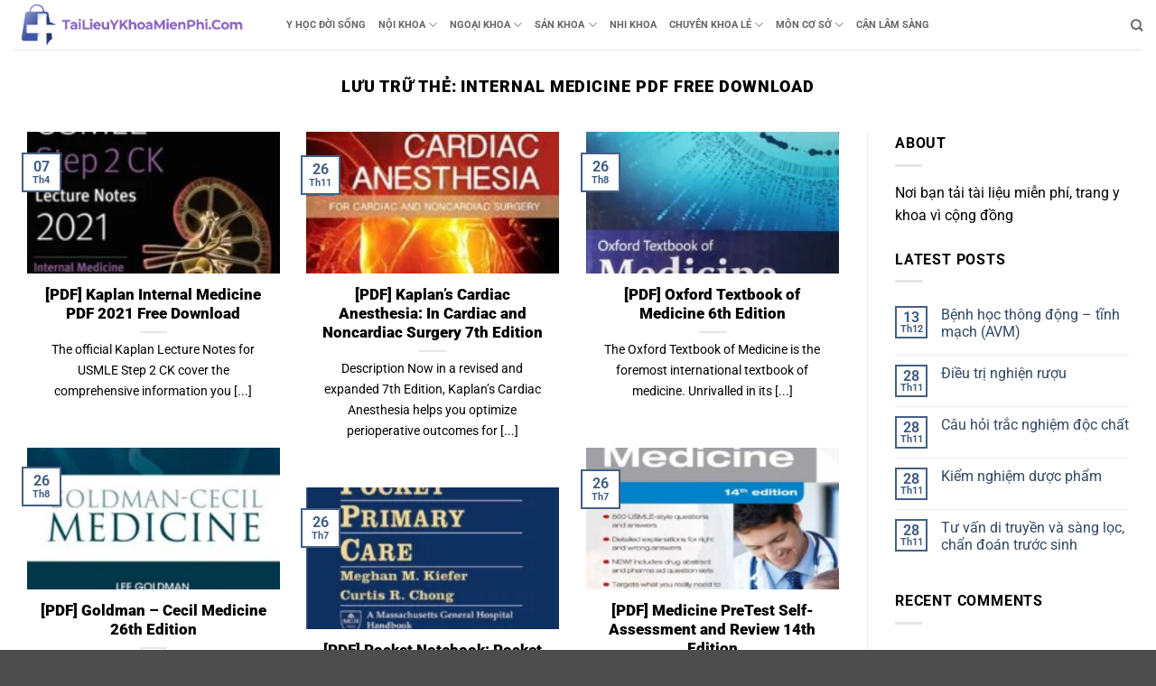

--- FILE ---
content_type: text/html; charset=UTF-8
request_url: https://tailieuykhoamienphi.com/tag/internal-medicine-pdf-free-download/
body_size: 31868
content:
<!DOCTYPE html>
<html lang="vi" class="loading-site no-js">
<head>
	<meta charset="UTF-8" />
	<link rel="profile" href="http://gmpg.org/xfn/11" />
	<link rel="pingback" href="https://tailieuykhoamienphi.com/xmlrpc.php" />

	<script>(function(html){html.className = html.className.replace(/\bno-js\b/,'js')})(document.documentElement);</script>
<meta name='robots' content='index, follow, max-image-preview:large, max-snippet:-1, max-video-preview:-1' />
<meta name="viewport" content="width=device-width, initial-scale=1" />
	<!-- This site is optimized with the Yoast SEO plugin v26.5 - https://yoast.com/wordpress/plugins/seo/ -->
	<title>Lưu trữ internal medicine pdf free download - Tài Liệu Y Khoa Miễn Phí</title>
	<meta name="description" content="Tài Liệu Y Khoa Miễn Phí" />
	<link rel="canonical" href="https://tailieuykhoamienphi.com/tag/internal-medicine-pdf-free-download/" />
	<link rel="next" href="https://tailieuykhoamienphi.com/tag/internal-medicine-pdf-free-download/page/2/" />
	<meta property="og:locale" content="vi_VN" />
	<meta property="og:type" content="article" />
	<meta property="og:title" content="Lưu trữ internal medicine pdf free download - Tài Liệu Y Khoa Miễn Phí" />
	<meta property="og:description" content="Tài Liệu Y Khoa Miễn Phí" />
	<meta property="og:url" content="https://tailieuykhoamienphi.com/tag/internal-medicine-pdf-free-download/" />
	<meta property="og:site_name" content="Tài Liệu Y Khoa Miễn Phí" />
	<meta property="og:image" content="https://tailieuykhoamienphi.com/wp-content/uploads/2024/10/welcome-little-one.png" />
	<meta property="og:image:width" content="1250" />
	<meta property="og:image:height" content="263" />
	<meta property="og:image:type" content="image/png" />
	<meta name="twitter:card" content="summary_large_image" />
	<!-- / Yoast SEO plugin. -->


<link rel='prefetch' href='https://tailieuykhoamienphi.com/wp-content/themes/flatsome/assets/js/flatsome.js?ver=e2eddd6c228105dac048' />
<link rel='prefetch' href='https://tailieuykhoamienphi.com/wp-content/themes/flatsome/assets/js/chunk.slider.js?ver=3.20.4' />
<link rel='prefetch' href='https://tailieuykhoamienphi.com/wp-content/themes/flatsome/assets/js/chunk.popups.js?ver=3.20.4' />
<link rel='prefetch' href='https://tailieuykhoamienphi.com/wp-content/themes/flatsome/assets/js/chunk.tooltips.js?ver=3.20.4' />
<link rel="alternate" type="application/rss+xml" title="Dòng thông tin Tài Liệu Y Khoa Miễn Phí &raquo;" href="https://tailieuykhoamienphi.com/feed/" />
<link rel="alternate" type="application/rss+xml" title="Tài Liệu Y Khoa Miễn Phí &raquo; Dòng bình luận" href="https://tailieuykhoamienphi.com/comments/feed/" />
<link rel="alternate" type="application/rss+xml" title="Dòng thông tin cho Thẻ Tài Liệu Y Khoa Miễn Phí &raquo; internal medicine pdf free download" href="https://tailieuykhoamienphi.com/tag/internal-medicine-pdf-free-download/feed/" />
<style id='wp-img-auto-sizes-contain-inline-css' type='text/css'>
img:is([sizes=auto i],[sizes^="auto," i]){contain-intrinsic-size:3000px 1500px}
/*# sourceURL=wp-img-auto-sizes-contain-inline-css */
</style>

<style id='wp-emoji-styles-inline-css' type='text/css'>

	img.wp-smiley, img.emoji {
		display: inline !important;
		border: none !important;
		box-shadow: none !important;
		height: 1em !important;
		width: 1em !important;
		margin: 0 0.07em !important;
		vertical-align: -0.1em !important;
		background: none !important;
		padding: 0 !important;
	}
/*# sourceURL=wp-emoji-styles-inline-css */
</style>
<style id='wp-block-library-inline-css' type='text/css'>
:root{--wp-block-synced-color:#7a00df;--wp-block-synced-color--rgb:122,0,223;--wp-bound-block-color:var(--wp-block-synced-color);--wp-editor-canvas-background:#ddd;--wp-admin-theme-color:#007cba;--wp-admin-theme-color--rgb:0,124,186;--wp-admin-theme-color-darker-10:#006ba1;--wp-admin-theme-color-darker-10--rgb:0,107,160.5;--wp-admin-theme-color-darker-20:#005a87;--wp-admin-theme-color-darker-20--rgb:0,90,135;--wp-admin-border-width-focus:2px}@media (min-resolution:192dpi){:root{--wp-admin-border-width-focus:1.5px}}.wp-element-button{cursor:pointer}:root .has-very-light-gray-background-color{background-color:#eee}:root .has-very-dark-gray-background-color{background-color:#313131}:root .has-very-light-gray-color{color:#eee}:root .has-very-dark-gray-color{color:#313131}:root .has-vivid-green-cyan-to-vivid-cyan-blue-gradient-background{background:linear-gradient(135deg,#00d084,#0693e3)}:root .has-purple-crush-gradient-background{background:linear-gradient(135deg,#34e2e4,#4721fb 50%,#ab1dfe)}:root .has-hazy-dawn-gradient-background{background:linear-gradient(135deg,#faaca8,#dad0ec)}:root .has-subdued-olive-gradient-background{background:linear-gradient(135deg,#fafae1,#67a671)}:root .has-atomic-cream-gradient-background{background:linear-gradient(135deg,#fdd79a,#004a59)}:root .has-nightshade-gradient-background{background:linear-gradient(135deg,#330968,#31cdcf)}:root .has-midnight-gradient-background{background:linear-gradient(135deg,#020381,#2874fc)}:root{--wp--preset--font-size--normal:16px;--wp--preset--font-size--huge:42px}.has-regular-font-size{font-size:1em}.has-larger-font-size{font-size:2.625em}.has-normal-font-size{font-size:var(--wp--preset--font-size--normal)}.has-huge-font-size{font-size:var(--wp--preset--font-size--huge)}.has-text-align-center{text-align:center}.has-text-align-left{text-align:left}.has-text-align-right{text-align:right}.has-fit-text{white-space:nowrap!important}#end-resizable-editor-section{display:none}.aligncenter{clear:both}.items-justified-left{justify-content:flex-start}.items-justified-center{justify-content:center}.items-justified-right{justify-content:flex-end}.items-justified-space-between{justify-content:space-between}.screen-reader-text{border:0;clip-path:inset(50%);height:1px;margin:-1px;overflow:hidden;padding:0;position:absolute;width:1px;word-wrap:normal!important}.screen-reader-text:focus{background-color:#ddd;clip-path:none;color:#444;display:block;font-size:1em;height:auto;left:5px;line-height:normal;padding:15px 23px 14px;text-decoration:none;top:5px;width:auto;z-index:100000}html :where(.has-border-color){border-style:solid}html :where([style*=border-top-color]){border-top-style:solid}html :where([style*=border-right-color]){border-right-style:solid}html :where([style*=border-bottom-color]){border-bottom-style:solid}html :where([style*=border-left-color]){border-left-style:solid}html :where([style*=border-width]){border-style:solid}html :where([style*=border-top-width]){border-top-style:solid}html :where([style*=border-right-width]){border-right-style:solid}html :where([style*=border-bottom-width]){border-bottom-style:solid}html :where([style*=border-left-width]){border-left-style:solid}html :where(img[class*=wp-image-]){height:auto;max-width:100%}:where(figure){margin:0 0 1em}html :where(.is-position-sticky){--wp-admin--admin-bar--position-offset:var(--wp-admin--admin-bar--height,0px)}@media screen and (max-width:600px){html :where(.is-position-sticky){--wp-admin--admin-bar--position-offset:0px}}

/*# sourceURL=wp-block-library-inline-css */
</style><style id='wp-block-heading-inline-css' type='text/css'>
h1:where(.wp-block-heading).has-background,h2:where(.wp-block-heading).has-background,h3:where(.wp-block-heading).has-background,h4:where(.wp-block-heading).has-background,h5:where(.wp-block-heading).has-background,h6:where(.wp-block-heading).has-background{padding:1.25em 2.375em}h1.has-text-align-left[style*=writing-mode]:where([style*=vertical-lr]),h1.has-text-align-right[style*=writing-mode]:where([style*=vertical-rl]),h2.has-text-align-left[style*=writing-mode]:where([style*=vertical-lr]),h2.has-text-align-right[style*=writing-mode]:where([style*=vertical-rl]),h3.has-text-align-left[style*=writing-mode]:where([style*=vertical-lr]),h3.has-text-align-right[style*=writing-mode]:where([style*=vertical-rl]),h4.has-text-align-left[style*=writing-mode]:where([style*=vertical-lr]),h4.has-text-align-right[style*=writing-mode]:where([style*=vertical-rl]),h5.has-text-align-left[style*=writing-mode]:where([style*=vertical-lr]),h5.has-text-align-right[style*=writing-mode]:where([style*=vertical-rl]),h6.has-text-align-left[style*=writing-mode]:where([style*=vertical-lr]),h6.has-text-align-right[style*=writing-mode]:where([style*=vertical-rl]){rotate:180deg}
/*# sourceURL=https://tailieuykhoamienphi.com/wp-includes/blocks/heading/style.min.css */
</style>
<style id='wp-block-list-inline-css' type='text/css'>
ol,ul{box-sizing:border-box}:root :where(.wp-block-list.has-background){padding:1.25em 2.375em}
/*# sourceURL=https://tailieuykhoamienphi.com/wp-includes/blocks/list/style.min.css */
</style>
<style id='wp-block-paragraph-inline-css' type='text/css'>
.is-small-text{font-size:.875em}.is-regular-text{font-size:1em}.is-large-text{font-size:2.25em}.is-larger-text{font-size:3em}.has-drop-cap:not(:focus):first-letter{float:left;font-size:8.4em;font-style:normal;font-weight:100;line-height:.68;margin:.05em .1em 0 0;text-transform:uppercase}body.rtl .has-drop-cap:not(:focus):first-letter{float:none;margin-left:.1em}p.has-drop-cap.has-background{overflow:hidden}:root :where(p.has-background){padding:1.25em 2.375em}:where(p.has-text-color:not(.has-link-color)) a{color:inherit}p.has-text-align-left[style*="writing-mode:vertical-lr"],p.has-text-align-right[style*="writing-mode:vertical-rl"]{rotate:180deg}
/*# sourceURL=https://tailieuykhoamienphi.com/wp-includes/blocks/paragraph/style.min.css */
</style>
<style id='global-styles-inline-css' type='text/css'>
:root{--wp--preset--aspect-ratio--square: 1;--wp--preset--aspect-ratio--4-3: 4/3;--wp--preset--aspect-ratio--3-4: 3/4;--wp--preset--aspect-ratio--3-2: 3/2;--wp--preset--aspect-ratio--2-3: 2/3;--wp--preset--aspect-ratio--16-9: 16/9;--wp--preset--aspect-ratio--9-16: 9/16;--wp--preset--color--black: #000000;--wp--preset--color--cyan-bluish-gray: #abb8c3;--wp--preset--color--white: #ffffff;--wp--preset--color--pale-pink: #f78da7;--wp--preset--color--vivid-red: #cf2e2e;--wp--preset--color--luminous-vivid-orange: #ff6900;--wp--preset--color--luminous-vivid-amber: #fcb900;--wp--preset--color--light-green-cyan: #7bdcb5;--wp--preset--color--vivid-green-cyan: #00d084;--wp--preset--color--pale-cyan-blue: #8ed1fc;--wp--preset--color--vivid-cyan-blue: #0693e3;--wp--preset--color--vivid-purple: #9b51e0;--wp--preset--color--primary: #446084;--wp--preset--color--secondary: #C05530;--wp--preset--color--success: #627D47;--wp--preset--color--alert: #b20000;--wp--preset--gradient--vivid-cyan-blue-to-vivid-purple: linear-gradient(135deg,rgb(6,147,227) 0%,rgb(155,81,224) 100%);--wp--preset--gradient--light-green-cyan-to-vivid-green-cyan: linear-gradient(135deg,rgb(122,220,180) 0%,rgb(0,208,130) 100%);--wp--preset--gradient--luminous-vivid-amber-to-luminous-vivid-orange: linear-gradient(135deg,rgb(252,185,0) 0%,rgb(255,105,0) 100%);--wp--preset--gradient--luminous-vivid-orange-to-vivid-red: linear-gradient(135deg,rgb(255,105,0) 0%,rgb(207,46,46) 100%);--wp--preset--gradient--very-light-gray-to-cyan-bluish-gray: linear-gradient(135deg,rgb(238,238,238) 0%,rgb(169,184,195) 100%);--wp--preset--gradient--cool-to-warm-spectrum: linear-gradient(135deg,rgb(74,234,220) 0%,rgb(151,120,209) 20%,rgb(207,42,186) 40%,rgb(238,44,130) 60%,rgb(251,105,98) 80%,rgb(254,248,76) 100%);--wp--preset--gradient--blush-light-purple: linear-gradient(135deg,rgb(255,206,236) 0%,rgb(152,150,240) 100%);--wp--preset--gradient--blush-bordeaux: linear-gradient(135deg,rgb(254,205,165) 0%,rgb(254,45,45) 50%,rgb(107,0,62) 100%);--wp--preset--gradient--luminous-dusk: linear-gradient(135deg,rgb(255,203,112) 0%,rgb(199,81,192) 50%,rgb(65,88,208) 100%);--wp--preset--gradient--pale-ocean: linear-gradient(135deg,rgb(255,245,203) 0%,rgb(182,227,212) 50%,rgb(51,167,181) 100%);--wp--preset--gradient--electric-grass: linear-gradient(135deg,rgb(202,248,128) 0%,rgb(113,206,126) 100%);--wp--preset--gradient--midnight: linear-gradient(135deg,rgb(2,3,129) 0%,rgb(40,116,252) 100%);--wp--preset--font-size--small: 13px;--wp--preset--font-size--medium: 20px;--wp--preset--font-size--large: 36px;--wp--preset--font-size--x-large: 42px;--wp--preset--spacing--20: 0.44rem;--wp--preset--spacing--30: 0.67rem;--wp--preset--spacing--40: 1rem;--wp--preset--spacing--50: 1.5rem;--wp--preset--spacing--60: 2.25rem;--wp--preset--spacing--70: 3.38rem;--wp--preset--spacing--80: 5.06rem;--wp--preset--shadow--natural: 6px 6px 9px rgba(0, 0, 0, 0.2);--wp--preset--shadow--deep: 12px 12px 50px rgba(0, 0, 0, 0.4);--wp--preset--shadow--sharp: 6px 6px 0px rgba(0, 0, 0, 0.2);--wp--preset--shadow--outlined: 6px 6px 0px -3px rgb(255, 255, 255), 6px 6px rgb(0, 0, 0);--wp--preset--shadow--crisp: 6px 6px 0px rgb(0, 0, 0);}:where(body) { margin: 0; }.wp-site-blocks > .alignleft { float: left; margin-right: 2em; }.wp-site-blocks > .alignright { float: right; margin-left: 2em; }.wp-site-blocks > .aligncenter { justify-content: center; margin-left: auto; margin-right: auto; }:where(.is-layout-flex){gap: 0.5em;}:where(.is-layout-grid){gap: 0.5em;}.is-layout-flow > .alignleft{float: left;margin-inline-start: 0;margin-inline-end: 2em;}.is-layout-flow > .alignright{float: right;margin-inline-start: 2em;margin-inline-end: 0;}.is-layout-flow > .aligncenter{margin-left: auto !important;margin-right: auto !important;}.is-layout-constrained > .alignleft{float: left;margin-inline-start: 0;margin-inline-end: 2em;}.is-layout-constrained > .alignright{float: right;margin-inline-start: 2em;margin-inline-end: 0;}.is-layout-constrained > .aligncenter{margin-left: auto !important;margin-right: auto !important;}.is-layout-constrained > :where(:not(.alignleft):not(.alignright):not(.alignfull)){margin-left: auto !important;margin-right: auto !important;}body .is-layout-flex{display: flex;}.is-layout-flex{flex-wrap: wrap;align-items: center;}.is-layout-flex > :is(*, div){margin: 0;}body .is-layout-grid{display: grid;}.is-layout-grid > :is(*, div){margin: 0;}body{padding-top: 0px;padding-right: 0px;padding-bottom: 0px;padding-left: 0px;}a:where(:not(.wp-element-button)){text-decoration: none;}:root :where(.wp-element-button, .wp-block-button__link){background-color: #32373c;border-width: 0;color: #fff;font-family: inherit;font-size: inherit;font-style: inherit;font-weight: inherit;letter-spacing: inherit;line-height: inherit;padding-top: calc(0.667em + 2px);padding-right: calc(1.333em + 2px);padding-bottom: calc(0.667em + 2px);padding-left: calc(1.333em + 2px);text-decoration: none;text-transform: inherit;}.has-black-color{color: var(--wp--preset--color--black) !important;}.has-cyan-bluish-gray-color{color: var(--wp--preset--color--cyan-bluish-gray) !important;}.has-white-color{color: var(--wp--preset--color--white) !important;}.has-pale-pink-color{color: var(--wp--preset--color--pale-pink) !important;}.has-vivid-red-color{color: var(--wp--preset--color--vivid-red) !important;}.has-luminous-vivid-orange-color{color: var(--wp--preset--color--luminous-vivid-orange) !important;}.has-luminous-vivid-amber-color{color: var(--wp--preset--color--luminous-vivid-amber) !important;}.has-light-green-cyan-color{color: var(--wp--preset--color--light-green-cyan) !important;}.has-vivid-green-cyan-color{color: var(--wp--preset--color--vivid-green-cyan) !important;}.has-pale-cyan-blue-color{color: var(--wp--preset--color--pale-cyan-blue) !important;}.has-vivid-cyan-blue-color{color: var(--wp--preset--color--vivid-cyan-blue) !important;}.has-vivid-purple-color{color: var(--wp--preset--color--vivid-purple) !important;}.has-primary-color{color: var(--wp--preset--color--primary) !important;}.has-secondary-color{color: var(--wp--preset--color--secondary) !important;}.has-success-color{color: var(--wp--preset--color--success) !important;}.has-alert-color{color: var(--wp--preset--color--alert) !important;}.has-black-background-color{background-color: var(--wp--preset--color--black) !important;}.has-cyan-bluish-gray-background-color{background-color: var(--wp--preset--color--cyan-bluish-gray) !important;}.has-white-background-color{background-color: var(--wp--preset--color--white) !important;}.has-pale-pink-background-color{background-color: var(--wp--preset--color--pale-pink) !important;}.has-vivid-red-background-color{background-color: var(--wp--preset--color--vivid-red) !important;}.has-luminous-vivid-orange-background-color{background-color: var(--wp--preset--color--luminous-vivid-orange) !important;}.has-luminous-vivid-amber-background-color{background-color: var(--wp--preset--color--luminous-vivid-amber) !important;}.has-light-green-cyan-background-color{background-color: var(--wp--preset--color--light-green-cyan) !important;}.has-vivid-green-cyan-background-color{background-color: var(--wp--preset--color--vivid-green-cyan) !important;}.has-pale-cyan-blue-background-color{background-color: var(--wp--preset--color--pale-cyan-blue) !important;}.has-vivid-cyan-blue-background-color{background-color: var(--wp--preset--color--vivid-cyan-blue) !important;}.has-vivid-purple-background-color{background-color: var(--wp--preset--color--vivid-purple) !important;}.has-primary-background-color{background-color: var(--wp--preset--color--primary) !important;}.has-secondary-background-color{background-color: var(--wp--preset--color--secondary) !important;}.has-success-background-color{background-color: var(--wp--preset--color--success) !important;}.has-alert-background-color{background-color: var(--wp--preset--color--alert) !important;}.has-black-border-color{border-color: var(--wp--preset--color--black) !important;}.has-cyan-bluish-gray-border-color{border-color: var(--wp--preset--color--cyan-bluish-gray) !important;}.has-white-border-color{border-color: var(--wp--preset--color--white) !important;}.has-pale-pink-border-color{border-color: var(--wp--preset--color--pale-pink) !important;}.has-vivid-red-border-color{border-color: var(--wp--preset--color--vivid-red) !important;}.has-luminous-vivid-orange-border-color{border-color: var(--wp--preset--color--luminous-vivid-orange) !important;}.has-luminous-vivid-amber-border-color{border-color: var(--wp--preset--color--luminous-vivid-amber) !important;}.has-light-green-cyan-border-color{border-color: var(--wp--preset--color--light-green-cyan) !important;}.has-vivid-green-cyan-border-color{border-color: var(--wp--preset--color--vivid-green-cyan) !important;}.has-pale-cyan-blue-border-color{border-color: var(--wp--preset--color--pale-cyan-blue) !important;}.has-vivid-cyan-blue-border-color{border-color: var(--wp--preset--color--vivid-cyan-blue) !important;}.has-vivid-purple-border-color{border-color: var(--wp--preset--color--vivid-purple) !important;}.has-primary-border-color{border-color: var(--wp--preset--color--primary) !important;}.has-secondary-border-color{border-color: var(--wp--preset--color--secondary) !important;}.has-success-border-color{border-color: var(--wp--preset--color--success) !important;}.has-alert-border-color{border-color: var(--wp--preset--color--alert) !important;}.has-vivid-cyan-blue-to-vivid-purple-gradient-background{background: var(--wp--preset--gradient--vivid-cyan-blue-to-vivid-purple) !important;}.has-light-green-cyan-to-vivid-green-cyan-gradient-background{background: var(--wp--preset--gradient--light-green-cyan-to-vivid-green-cyan) !important;}.has-luminous-vivid-amber-to-luminous-vivid-orange-gradient-background{background: var(--wp--preset--gradient--luminous-vivid-amber-to-luminous-vivid-orange) !important;}.has-luminous-vivid-orange-to-vivid-red-gradient-background{background: var(--wp--preset--gradient--luminous-vivid-orange-to-vivid-red) !important;}.has-very-light-gray-to-cyan-bluish-gray-gradient-background{background: var(--wp--preset--gradient--very-light-gray-to-cyan-bluish-gray) !important;}.has-cool-to-warm-spectrum-gradient-background{background: var(--wp--preset--gradient--cool-to-warm-spectrum) !important;}.has-blush-light-purple-gradient-background{background: var(--wp--preset--gradient--blush-light-purple) !important;}.has-blush-bordeaux-gradient-background{background: var(--wp--preset--gradient--blush-bordeaux) !important;}.has-luminous-dusk-gradient-background{background: var(--wp--preset--gradient--luminous-dusk) !important;}.has-pale-ocean-gradient-background{background: var(--wp--preset--gradient--pale-ocean) !important;}.has-electric-grass-gradient-background{background: var(--wp--preset--gradient--electric-grass) !important;}.has-midnight-gradient-background{background: var(--wp--preset--gradient--midnight) !important;}.has-small-font-size{font-size: var(--wp--preset--font-size--small) !important;}.has-medium-font-size{font-size: var(--wp--preset--font-size--medium) !important;}.has-large-font-size{font-size: var(--wp--preset--font-size--large) !important;}.has-x-large-font-size{font-size: var(--wp--preset--font-size--x-large) !important;}
/*# sourceURL=global-styles-inline-css */
</style>

<link rel='stylesheet' id='flatsome-main-css' href='https://tailieuykhoamienphi.com/wp-content/themes/flatsome/assets/css/flatsome.css?ver=3.20.4' type='text/css' media='all' />
<style id='flatsome-main-inline-css' type='text/css'>
@font-face {
				font-family: "fl-icons";
				font-display: block;
				src: url(https://tailieuykhoamienphi.com/wp-content/themes/flatsome/assets/css/icons/fl-icons.eot?v=3.20.4);
				src:
					url(https://tailieuykhoamienphi.com/wp-content/themes/flatsome/assets/css/icons/fl-icons.eot#iefix?v=3.20.4) format("embedded-opentype"),
					url(https://tailieuykhoamienphi.com/wp-content/themes/flatsome/assets/css/icons/fl-icons.woff2?v=3.20.4) format("woff2"),
					url(https://tailieuykhoamienphi.com/wp-content/themes/flatsome/assets/css/icons/fl-icons.ttf?v=3.20.4) format("truetype"),
					url(https://tailieuykhoamienphi.com/wp-content/themes/flatsome/assets/css/icons/fl-icons.woff?v=3.20.4) format("woff"),
					url(https://tailieuykhoamienphi.com/wp-content/themes/flatsome/assets/css/icons/fl-icons.svg?v=3.20.4#fl-icons) format("svg");
			}
/*# sourceURL=flatsome-main-inline-css */
</style>
<link rel='stylesheet' id='flatsome-style-css' href='https://tailieuykhoamienphi.com/wp-content/themes/flatsome-child/style.css?ver=3.0' type='text/css' media='all' />
<script type="text/javascript">
            window._nslDOMReady = (function () {
                const executedCallbacks = new Set();
            
                return function (callback) {
                    /**
                    * Third parties might dispatch DOMContentLoaded events, so we need to ensure that we only run our callback once!
                    */
                    if (executedCallbacks.has(callback)) return;
            
                    const wrappedCallback = function () {
                        if (executedCallbacks.has(callback)) return;
                        executedCallbacks.add(callback);
                        callback();
                    };
            
                    if (document.readyState === "complete" || document.readyState === "interactive") {
                        wrappedCallback();
                    } else {
                        document.addEventListener("DOMContentLoaded", wrappedCallback);
                    }
                };
            })();
        </script><script type="text/javascript" src="https://tailieuykhoamienphi.com/wp-includes/js/jquery/jquery.min.js?ver=3.7.1" id="jquery-core-js"></script>
<script type="text/javascript" src="https://tailieuykhoamienphi.com/wp-includes/js/jquery/jquery-migrate.min.js?ver=3.4.1" id="jquery-migrate-js"></script>
<link rel="https://api.w.org/" href="https://tailieuykhoamienphi.com/wp-json/" /><link rel="alternate" title="JSON" type="application/json" href="https://tailieuykhoamienphi.com/wp-json/wp/v2/tags/5858" /><link rel="EditURI" type="application/rsd+xml" title="RSD" href="https://tailieuykhoamienphi.com/xmlrpc.php?rsd" />
<meta name="generator" content="WordPress 6.9" />

        <script type="text/javascript">
            var jQueryMigrateHelperHasSentDowngrade = false;

			window.onerror = function( msg, url, line, col, error ) {
				// Break out early, do not processing if a downgrade reqeust was already sent.
				if ( jQueryMigrateHelperHasSentDowngrade ) {
					return true;
                }

				var xhr = new XMLHttpRequest();
				var nonce = 'e229ef8b14';
				var jQueryFunctions = [
					'andSelf',
					'browser',
					'live',
					'boxModel',
					'support.boxModel',
					'size',
					'swap',
					'clean',
					'sub',
                ];
				var match_pattern = /\)\.(.+?) is not a function/;
                var erroredFunction = msg.match( match_pattern );

                // If there was no matching functions, do not try to downgrade.
                if ( null === erroredFunction || typeof erroredFunction !== 'object' || typeof erroredFunction[1] === "undefined" || -1 === jQueryFunctions.indexOf( erroredFunction[1] ) ) {
                    return true;
                }

                // Set that we've now attempted a downgrade request.
                jQueryMigrateHelperHasSentDowngrade = true;

				xhr.open( 'POST', 'https://tailieuykhoamienphi.com/wp-admin/admin-ajax.php' );
				xhr.setRequestHeader( 'Content-Type', 'application/x-www-form-urlencoded' );
				xhr.onload = function () {
					var response,
                        reload = false;

					if ( 200 === xhr.status ) {
                        try {
                        	response = JSON.parse( xhr.response );

                        	reload = response.data.reload;
                        } catch ( e ) {
                        	reload = false;
                        }
                    }

					// Automatically reload the page if a deprecation caused an automatic downgrade, ensure visitors get the best possible experience.
					if ( reload ) {
						location.reload();
                    }
				};

				xhr.send( encodeURI( 'action=jquery-migrate-downgrade-version&_wpnonce=' + nonce ) );

				// Suppress error alerts in older browsers
				return true;
			}
        </script>

		<!-- Analytics by WP Statistics - https://wp-statistics.com -->
<link rel="icon" href="https://tailieuykhoamienphi.com/wp-content/uploads/2024/10/cropped-logo-tren-web-32x32.png" sizes="32x32" />
<link rel="icon" href="https://tailieuykhoamienphi.com/wp-content/uploads/2024/10/cropped-logo-tren-web-192x192.png" sizes="192x192" />
<link rel="apple-touch-icon" href="https://tailieuykhoamienphi.com/wp-content/uploads/2024/10/cropped-logo-tren-web-180x180.png" />
<meta name="msapplication-TileImage" content="https://tailieuykhoamienphi.com/wp-content/uploads/2024/10/cropped-logo-tren-web-270x270.png" />
<style id="custom-css" type="text/css">:root {--primary-color: #446084;--fs-color-primary: #446084;--fs-color-secondary: #C05530;--fs-color-success: #627D47;--fs-color-alert: #b20000;--fs-color-base: #000000;--fs-experimental-link-color: #334862;--fs-experimental-link-color-hover: #111;}.tooltipster-base {--tooltip-color: #fff;--tooltip-bg-color: #000;}.off-canvas-right .mfp-content, .off-canvas-left .mfp-content {--drawer-width: 300px;}.container-width, .full-width .ubermenu-nav, .container, .row{max-width: 1370px}.row.row-collapse{max-width: 1340px}.row.row-small{max-width: 1362.5px}.row.row-large{max-width: 1400px}.header-main{height: 55px}#logo img{max-height: 55px}#logo{width:272px;}.header-top{min-height: 30px}.transparent .header-main{height: 90px}.transparent #logo img{max-height: 90px}.has-transparent + .page-title:first-of-type,.has-transparent + #main > .page-title,.has-transparent + #main > div > .page-title,.has-transparent + #main .page-header-wrapper:first-of-type .page-title{padding-top: 90px;}.header.show-on-scroll,.stuck .header-main{height:70px!important}.stuck #logo img{max-height: 70px!important}.header-bottom {background-color: #f1f1f1}.header-main .nav > li > a{line-height: 16px }@media (max-width: 549px) {.header-main{height: 70px}#logo img{max-height: 70px}}h1,h2,h3,h4,h5,h6,.heading-font{color: #000000;}body{font-size: 100%;}@media screen and (max-width: 549px){body{font-size: 100%;}}body{font-family: Roboto, sans-serif;}body {font-weight: 400;font-style: normal;}.nav > li > a {font-family: Roboto, sans-serif;}.mobile-sidebar-levels-2 .nav > li > ul > li > a {font-family: Roboto, sans-serif;}.nav > li > a,.mobile-sidebar-levels-2 .nav > li > ul > li > a {font-weight: 700;font-style: normal;}h1,h2,h3,h4,h5,h6,.heading-font, .off-canvas-center .nav-sidebar.nav-vertical > li > a{font-family: Roboto, sans-serif;}h1,h2,h3,h4,h5,h6,.heading-font,.banner h1,.banner h2 {font-weight: 900;font-style: normal;}.alt-font{font-family: Roboto, sans-serif;}.alt-font {font-weight: 400!important;font-style: normal!important;}.nav-vertical-fly-out > li + li {border-top-width: 1px; border-top-style: solid;}.label-new.menu-item > a:after{content:"Mới";}.label-hot.menu-item > a:after{content:"Nổi bật";}.label-sale.menu-item > a:after{content:"Giảm giá";}.label-popular.menu-item > a:after{content:"Phổ biến";}</style><style id="kirki-inline-styles">/* cyrillic-ext */
@font-face {
  font-family: 'Roboto';
  font-style: normal;
  font-weight: 400;
  font-stretch: 100%;
  font-display: swap;
  src: url(https://tailieuykhoamienphi.com/wp-content/fonts/roboto/KFO7CnqEu92Fr1ME7kSn66aGLdTylUAMa3GUBGEe.woff2) format('woff2');
  unicode-range: U+0460-052F, U+1C80-1C8A, U+20B4, U+2DE0-2DFF, U+A640-A69F, U+FE2E-FE2F;
}
/* cyrillic */
@font-face {
  font-family: 'Roboto';
  font-style: normal;
  font-weight: 400;
  font-stretch: 100%;
  font-display: swap;
  src: url(https://tailieuykhoamienphi.com/wp-content/fonts/roboto/KFO7CnqEu92Fr1ME7kSn66aGLdTylUAMa3iUBGEe.woff2) format('woff2');
  unicode-range: U+0301, U+0400-045F, U+0490-0491, U+04B0-04B1, U+2116;
}
/* greek-ext */
@font-face {
  font-family: 'Roboto';
  font-style: normal;
  font-weight: 400;
  font-stretch: 100%;
  font-display: swap;
  src: url(https://tailieuykhoamienphi.com/wp-content/fonts/roboto/KFO7CnqEu92Fr1ME7kSn66aGLdTylUAMa3CUBGEe.woff2) format('woff2');
  unicode-range: U+1F00-1FFF;
}
/* greek */
@font-face {
  font-family: 'Roboto';
  font-style: normal;
  font-weight: 400;
  font-stretch: 100%;
  font-display: swap;
  src: url(https://tailieuykhoamienphi.com/wp-content/fonts/roboto/KFO7CnqEu92Fr1ME7kSn66aGLdTylUAMa3-UBGEe.woff2) format('woff2');
  unicode-range: U+0370-0377, U+037A-037F, U+0384-038A, U+038C, U+038E-03A1, U+03A3-03FF;
}
/* math */
@font-face {
  font-family: 'Roboto';
  font-style: normal;
  font-weight: 400;
  font-stretch: 100%;
  font-display: swap;
  src: url(https://tailieuykhoamienphi.com/wp-content/fonts/roboto/KFO7CnqEu92Fr1ME7kSn66aGLdTylUAMawCUBGEe.woff2) format('woff2');
  unicode-range: U+0302-0303, U+0305, U+0307-0308, U+0310, U+0312, U+0315, U+031A, U+0326-0327, U+032C, U+032F-0330, U+0332-0333, U+0338, U+033A, U+0346, U+034D, U+0391-03A1, U+03A3-03A9, U+03B1-03C9, U+03D1, U+03D5-03D6, U+03F0-03F1, U+03F4-03F5, U+2016-2017, U+2034-2038, U+203C, U+2040, U+2043, U+2047, U+2050, U+2057, U+205F, U+2070-2071, U+2074-208E, U+2090-209C, U+20D0-20DC, U+20E1, U+20E5-20EF, U+2100-2112, U+2114-2115, U+2117-2121, U+2123-214F, U+2190, U+2192, U+2194-21AE, U+21B0-21E5, U+21F1-21F2, U+21F4-2211, U+2213-2214, U+2216-22FF, U+2308-230B, U+2310, U+2319, U+231C-2321, U+2336-237A, U+237C, U+2395, U+239B-23B7, U+23D0, U+23DC-23E1, U+2474-2475, U+25AF, U+25B3, U+25B7, U+25BD, U+25C1, U+25CA, U+25CC, U+25FB, U+266D-266F, U+27C0-27FF, U+2900-2AFF, U+2B0E-2B11, U+2B30-2B4C, U+2BFE, U+3030, U+FF5B, U+FF5D, U+1D400-1D7FF, U+1EE00-1EEFF;
}
/* symbols */
@font-face {
  font-family: 'Roboto';
  font-style: normal;
  font-weight: 400;
  font-stretch: 100%;
  font-display: swap;
  src: url(https://tailieuykhoamienphi.com/wp-content/fonts/roboto/KFO7CnqEu92Fr1ME7kSn66aGLdTylUAMaxKUBGEe.woff2) format('woff2');
  unicode-range: U+0001-000C, U+000E-001F, U+007F-009F, U+20DD-20E0, U+20E2-20E4, U+2150-218F, U+2190, U+2192, U+2194-2199, U+21AF, U+21E6-21F0, U+21F3, U+2218-2219, U+2299, U+22C4-22C6, U+2300-243F, U+2440-244A, U+2460-24FF, U+25A0-27BF, U+2800-28FF, U+2921-2922, U+2981, U+29BF, U+29EB, U+2B00-2BFF, U+4DC0-4DFF, U+FFF9-FFFB, U+10140-1018E, U+10190-1019C, U+101A0, U+101D0-101FD, U+102E0-102FB, U+10E60-10E7E, U+1D2C0-1D2D3, U+1D2E0-1D37F, U+1F000-1F0FF, U+1F100-1F1AD, U+1F1E6-1F1FF, U+1F30D-1F30F, U+1F315, U+1F31C, U+1F31E, U+1F320-1F32C, U+1F336, U+1F378, U+1F37D, U+1F382, U+1F393-1F39F, U+1F3A7-1F3A8, U+1F3AC-1F3AF, U+1F3C2, U+1F3C4-1F3C6, U+1F3CA-1F3CE, U+1F3D4-1F3E0, U+1F3ED, U+1F3F1-1F3F3, U+1F3F5-1F3F7, U+1F408, U+1F415, U+1F41F, U+1F426, U+1F43F, U+1F441-1F442, U+1F444, U+1F446-1F449, U+1F44C-1F44E, U+1F453, U+1F46A, U+1F47D, U+1F4A3, U+1F4B0, U+1F4B3, U+1F4B9, U+1F4BB, U+1F4BF, U+1F4C8-1F4CB, U+1F4D6, U+1F4DA, U+1F4DF, U+1F4E3-1F4E6, U+1F4EA-1F4ED, U+1F4F7, U+1F4F9-1F4FB, U+1F4FD-1F4FE, U+1F503, U+1F507-1F50B, U+1F50D, U+1F512-1F513, U+1F53E-1F54A, U+1F54F-1F5FA, U+1F610, U+1F650-1F67F, U+1F687, U+1F68D, U+1F691, U+1F694, U+1F698, U+1F6AD, U+1F6B2, U+1F6B9-1F6BA, U+1F6BC, U+1F6C6-1F6CF, U+1F6D3-1F6D7, U+1F6E0-1F6EA, U+1F6F0-1F6F3, U+1F6F7-1F6FC, U+1F700-1F7FF, U+1F800-1F80B, U+1F810-1F847, U+1F850-1F859, U+1F860-1F887, U+1F890-1F8AD, U+1F8B0-1F8BB, U+1F8C0-1F8C1, U+1F900-1F90B, U+1F93B, U+1F946, U+1F984, U+1F996, U+1F9E9, U+1FA00-1FA6F, U+1FA70-1FA7C, U+1FA80-1FA89, U+1FA8F-1FAC6, U+1FACE-1FADC, U+1FADF-1FAE9, U+1FAF0-1FAF8, U+1FB00-1FBFF;
}
/* vietnamese */
@font-face {
  font-family: 'Roboto';
  font-style: normal;
  font-weight: 400;
  font-stretch: 100%;
  font-display: swap;
  src: url(https://tailieuykhoamienphi.com/wp-content/fonts/roboto/KFO7CnqEu92Fr1ME7kSn66aGLdTylUAMa3OUBGEe.woff2) format('woff2');
  unicode-range: U+0102-0103, U+0110-0111, U+0128-0129, U+0168-0169, U+01A0-01A1, U+01AF-01B0, U+0300-0301, U+0303-0304, U+0308-0309, U+0323, U+0329, U+1EA0-1EF9, U+20AB;
}
/* latin-ext */
@font-face {
  font-family: 'Roboto';
  font-style: normal;
  font-weight: 400;
  font-stretch: 100%;
  font-display: swap;
  src: url(https://tailieuykhoamienphi.com/wp-content/fonts/roboto/KFO7CnqEu92Fr1ME7kSn66aGLdTylUAMa3KUBGEe.woff2) format('woff2');
  unicode-range: U+0100-02BA, U+02BD-02C5, U+02C7-02CC, U+02CE-02D7, U+02DD-02FF, U+0304, U+0308, U+0329, U+1D00-1DBF, U+1E00-1E9F, U+1EF2-1EFF, U+2020, U+20A0-20AB, U+20AD-20C0, U+2113, U+2C60-2C7F, U+A720-A7FF;
}
/* latin */
@font-face {
  font-family: 'Roboto';
  font-style: normal;
  font-weight: 400;
  font-stretch: 100%;
  font-display: swap;
  src: url(https://tailieuykhoamienphi.com/wp-content/fonts/roboto/KFO7CnqEu92Fr1ME7kSn66aGLdTylUAMa3yUBA.woff2) format('woff2');
  unicode-range: U+0000-00FF, U+0131, U+0152-0153, U+02BB-02BC, U+02C6, U+02DA, U+02DC, U+0304, U+0308, U+0329, U+2000-206F, U+20AC, U+2122, U+2191, U+2193, U+2212, U+2215, U+FEFF, U+FFFD;
}
/* cyrillic-ext */
@font-face {
  font-family: 'Roboto';
  font-style: normal;
  font-weight: 700;
  font-stretch: 100%;
  font-display: swap;
  src: url(https://tailieuykhoamienphi.com/wp-content/fonts/roboto/KFO7CnqEu92Fr1ME7kSn66aGLdTylUAMa3GUBGEe.woff2) format('woff2');
  unicode-range: U+0460-052F, U+1C80-1C8A, U+20B4, U+2DE0-2DFF, U+A640-A69F, U+FE2E-FE2F;
}
/* cyrillic */
@font-face {
  font-family: 'Roboto';
  font-style: normal;
  font-weight: 700;
  font-stretch: 100%;
  font-display: swap;
  src: url(https://tailieuykhoamienphi.com/wp-content/fonts/roboto/KFO7CnqEu92Fr1ME7kSn66aGLdTylUAMa3iUBGEe.woff2) format('woff2');
  unicode-range: U+0301, U+0400-045F, U+0490-0491, U+04B0-04B1, U+2116;
}
/* greek-ext */
@font-face {
  font-family: 'Roboto';
  font-style: normal;
  font-weight: 700;
  font-stretch: 100%;
  font-display: swap;
  src: url(https://tailieuykhoamienphi.com/wp-content/fonts/roboto/KFO7CnqEu92Fr1ME7kSn66aGLdTylUAMa3CUBGEe.woff2) format('woff2');
  unicode-range: U+1F00-1FFF;
}
/* greek */
@font-face {
  font-family: 'Roboto';
  font-style: normal;
  font-weight: 700;
  font-stretch: 100%;
  font-display: swap;
  src: url(https://tailieuykhoamienphi.com/wp-content/fonts/roboto/KFO7CnqEu92Fr1ME7kSn66aGLdTylUAMa3-UBGEe.woff2) format('woff2');
  unicode-range: U+0370-0377, U+037A-037F, U+0384-038A, U+038C, U+038E-03A1, U+03A3-03FF;
}
/* math */
@font-face {
  font-family: 'Roboto';
  font-style: normal;
  font-weight: 700;
  font-stretch: 100%;
  font-display: swap;
  src: url(https://tailieuykhoamienphi.com/wp-content/fonts/roboto/KFO7CnqEu92Fr1ME7kSn66aGLdTylUAMawCUBGEe.woff2) format('woff2');
  unicode-range: U+0302-0303, U+0305, U+0307-0308, U+0310, U+0312, U+0315, U+031A, U+0326-0327, U+032C, U+032F-0330, U+0332-0333, U+0338, U+033A, U+0346, U+034D, U+0391-03A1, U+03A3-03A9, U+03B1-03C9, U+03D1, U+03D5-03D6, U+03F0-03F1, U+03F4-03F5, U+2016-2017, U+2034-2038, U+203C, U+2040, U+2043, U+2047, U+2050, U+2057, U+205F, U+2070-2071, U+2074-208E, U+2090-209C, U+20D0-20DC, U+20E1, U+20E5-20EF, U+2100-2112, U+2114-2115, U+2117-2121, U+2123-214F, U+2190, U+2192, U+2194-21AE, U+21B0-21E5, U+21F1-21F2, U+21F4-2211, U+2213-2214, U+2216-22FF, U+2308-230B, U+2310, U+2319, U+231C-2321, U+2336-237A, U+237C, U+2395, U+239B-23B7, U+23D0, U+23DC-23E1, U+2474-2475, U+25AF, U+25B3, U+25B7, U+25BD, U+25C1, U+25CA, U+25CC, U+25FB, U+266D-266F, U+27C0-27FF, U+2900-2AFF, U+2B0E-2B11, U+2B30-2B4C, U+2BFE, U+3030, U+FF5B, U+FF5D, U+1D400-1D7FF, U+1EE00-1EEFF;
}
/* symbols */
@font-face {
  font-family: 'Roboto';
  font-style: normal;
  font-weight: 700;
  font-stretch: 100%;
  font-display: swap;
  src: url(https://tailieuykhoamienphi.com/wp-content/fonts/roboto/KFO7CnqEu92Fr1ME7kSn66aGLdTylUAMaxKUBGEe.woff2) format('woff2');
  unicode-range: U+0001-000C, U+000E-001F, U+007F-009F, U+20DD-20E0, U+20E2-20E4, U+2150-218F, U+2190, U+2192, U+2194-2199, U+21AF, U+21E6-21F0, U+21F3, U+2218-2219, U+2299, U+22C4-22C6, U+2300-243F, U+2440-244A, U+2460-24FF, U+25A0-27BF, U+2800-28FF, U+2921-2922, U+2981, U+29BF, U+29EB, U+2B00-2BFF, U+4DC0-4DFF, U+FFF9-FFFB, U+10140-1018E, U+10190-1019C, U+101A0, U+101D0-101FD, U+102E0-102FB, U+10E60-10E7E, U+1D2C0-1D2D3, U+1D2E0-1D37F, U+1F000-1F0FF, U+1F100-1F1AD, U+1F1E6-1F1FF, U+1F30D-1F30F, U+1F315, U+1F31C, U+1F31E, U+1F320-1F32C, U+1F336, U+1F378, U+1F37D, U+1F382, U+1F393-1F39F, U+1F3A7-1F3A8, U+1F3AC-1F3AF, U+1F3C2, U+1F3C4-1F3C6, U+1F3CA-1F3CE, U+1F3D4-1F3E0, U+1F3ED, U+1F3F1-1F3F3, U+1F3F5-1F3F7, U+1F408, U+1F415, U+1F41F, U+1F426, U+1F43F, U+1F441-1F442, U+1F444, U+1F446-1F449, U+1F44C-1F44E, U+1F453, U+1F46A, U+1F47D, U+1F4A3, U+1F4B0, U+1F4B3, U+1F4B9, U+1F4BB, U+1F4BF, U+1F4C8-1F4CB, U+1F4D6, U+1F4DA, U+1F4DF, U+1F4E3-1F4E6, U+1F4EA-1F4ED, U+1F4F7, U+1F4F9-1F4FB, U+1F4FD-1F4FE, U+1F503, U+1F507-1F50B, U+1F50D, U+1F512-1F513, U+1F53E-1F54A, U+1F54F-1F5FA, U+1F610, U+1F650-1F67F, U+1F687, U+1F68D, U+1F691, U+1F694, U+1F698, U+1F6AD, U+1F6B2, U+1F6B9-1F6BA, U+1F6BC, U+1F6C6-1F6CF, U+1F6D3-1F6D7, U+1F6E0-1F6EA, U+1F6F0-1F6F3, U+1F6F7-1F6FC, U+1F700-1F7FF, U+1F800-1F80B, U+1F810-1F847, U+1F850-1F859, U+1F860-1F887, U+1F890-1F8AD, U+1F8B0-1F8BB, U+1F8C0-1F8C1, U+1F900-1F90B, U+1F93B, U+1F946, U+1F984, U+1F996, U+1F9E9, U+1FA00-1FA6F, U+1FA70-1FA7C, U+1FA80-1FA89, U+1FA8F-1FAC6, U+1FACE-1FADC, U+1FADF-1FAE9, U+1FAF0-1FAF8, U+1FB00-1FBFF;
}
/* vietnamese */
@font-face {
  font-family: 'Roboto';
  font-style: normal;
  font-weight: 700;
  font-stretch: 100%;
  font-display: swap;
  src: url(https://tailieuykhoamienphi.com/wp-content/fonts/roboto/KFO7CnqEu92Fr1ME7kSn66aGLdTylUAMa3OUBGEe.woff2) format('woff2');
  unicode-range: U+0102-0103, U+0110-0111, U+0128-0129, U+0168-0169, U+01A0-01A1, U+01AF-01B0, U+0300-0301, U+0303-0304, U+0308-0309, U+0323, U+0329, U+1EA0-1EF9, U+20AB;
}
/* latin-ext */
@font-face {
  font-family: 'Roboto';
  font-style: normal;
  font-weight: 700;
  font-stretch: 100%;
  font-display: swap;
  src: url(https://tailieuykhoamienphi.com/wp-content/fonts/roboto/KFO7CnqEu92Fr1ME7kSn66aGLdTylUAMa3KUBGEe.woff2) format('woff2');
  unicode-range: U+0100-02BA, U+02BD-02C5, U+02C7-02CC, U+02CE-02D7, U+02DD-02FF, U+0304, U+0308, U+0329, U+1D00-1DBF, U+1E00-1E9F, U+1EF2-1EFF, U+2020, U+20A0-20AB, U+20AD-20C0, U+2113, U+2C60-2C7F, U+A720-A7FF;
}
/* latin */
@font-face {
  font-family: 'Roboto';
  font-style: normal;
  font-weight: 700;
  font-stretch: 100%;
  font-display: swap;
  src: url(https://tailieuykhoamienphi.com/wp-content/fonts/roboto/KFO7CnqEu92Fr1ME7kSn66aGLdTylUAMa3yUBA.woff2) format('woff2');
  unicode-range: U+0000-00FF, U+0131, U+0152-0153, U+02BB-02BC, U+02C6, U+02DA, U+02DC, U+0304, U+0308, U+0329, U+2000-206F, U+20AC, U+2122, U+2191, U+2193, U+2212, U+2215, U+FEFF, U+FFFD;
}
/* cyrillic-ext */
@font-face {
  font-family: 'Roboto';
  font-style: normal;
  font-weight: 900;
  font-stretch: 100%;
  font-display: swap;
  src: url(https://tailieuykhoamienphi.com/wp-content/fonts/roboto/KFO7CnqEu92Fr1ME7kSn66aGLdTylUAMa3GUBGEe.woff2) format('woff2');
  unicode-range: U+0460-052F, U+1C80-1C8A, U+20B4, U+2DE0-2DFF, U+A640-A69F, U+FE2E-FE2F;
}
/* cyrillic */
@font-face {
  font-family: 'Roboto';
  font-style: normal;
  font-weight: 900;
  font-stretch: 100%;
  font-display: swap;
  src: url(https://tailieuykhoamienphi.com/wp-content/fonts/roboto/KFO7CnqEu92Fr1ME7kSn66aGLdTylUAMa3iUBGEe.woff2) format('woff2');
  unicode-range: U+0301, U+0400-045F, U+0490-0491, U+04B0-04B1, U+2116;
}
/* greek-ext */
@font-face {
  font-family: 'Roboto';
  font-style: normal;
  font-weight: 900;
  font-stretch: 100%;
  font-display: swap;
  src: url(https://tailieuykhoamienphi.com/wp-content/fonts/roboto/KFO7CnqEu92Fr1ME7kSn66aGLdTylUAMa3CUBGEe.woff2) format('woff2');
  unicode-range: U+1F00-1FFF;
}
/* greek */
@font-face {
  font-family: 'Roboto';
  font-style: normal;
  font-weight: 900;
  font-stretch: 100%;
  font-display: swap;
  src: url(https://tailieuykhoamienphi.com/wp-content/fonts/roboto/KFO7CnqEu92Fr1ME7kSn66aGLdTylUAMa3-UBGEe.woff2) format('woff2');
  unicode-range: U+0370-0377, U+037A-037F, U+0384-038A, U+038C, U+038E-03A1, U+03A3-03FF;
}
/* math */
@font-face {
  font-family: 'Roboto';
  font-style: normal;
  font-weight: 900;
  font-stretch: 100%;
  font-display: swap;
  src: url(https://tailieuykhoamienphi.com/wp-content/fonts/roboto/KFO7CnqEu92Fr1ME7kSn66aGLdTylUAMawCUBGEe.woff2) format('woff2');
  unicode-range: U+0302-0303, U+0305, U+0307-0308, U+0310, U+0312, U+0315, U+031A, U+0326-0327, U+032C, U+032F-0330, U+0332-0333, U+0338, U+033A, U+0346, U+034D, U+0391-03A1, U+03A3-03A9, U+03B1-03C9, U+03D1, U+03D5-03D6, U+03F0-03F1, U+03F4-03F5, U+2016-2017, U+2034-2038, U+203C, U+2040, U+2043, U+2047, U+2050, U+2057, U+205F, U+2070-2071, U+2074-208E, U+2090-209C, U+20D0-20DC, U+20E1, U+20E5-20EF, U+2100-2112, U+2114-2115, U+2117-2121, U+2123-214F, U+2190, U+2192, U+2194-21AE, U+21B0-21E5, U+21F1-21F2, U+21F4-2211, U+2213-2214, U+2216-22FF, U+2308-230B, U+2310, U+2319, U+231C-2321, U+2336-237A, U+237C, U+2395, U+239B-23B7, U+23D0, U+23DC-23E1, U+2474-2475, U+25AF, U+25B3, U+25B7, U+25BD, U+25C1, U+25CA, U+25CC, U+25FB, U+266D-266F, U+27C0-27FF, U+2900-2AFF, U+2B0E-2B11, U+2B30-2B4C, U+2BFE, U+3030, U+FF5B, U+FF5D, U+1D400-1D7FF, U+1EE00-1EEFF;
}
/* symbols */
@font-face {
  font-family: 'Roboto';
  font-style: normal;
  font-weight: 900;
  font-stretch: 100%;
  font-display: swap;
  src: url(https://tailieuykhoamienphi.com/wp-content/fonts/roboto/KFO7CnqEu92Fr1ME7kSn66aGLdTylUAMaxKUBGEe.woff2) format('woff2');
  unicode-range: U+0001-000C, U+000E-001F, U+007F-009F, U+20DD-20E0, U+20E2-20E4, U+2150-218F, U+2190, U+2192, U+2194-2199, U+21AF, U+21E6-21F0, U+21F3, U+2218-2219, U+2299, U+22C4-22C6, U+2300-243F, U+2440-244A, U+2460-24FF, U+25A0-27BF, U+2800-28FF, U+2921-2922, U+2981, U+29BF, U+29EB, U+2B00-2BFF, U+4DC0-4DFF, U+FFF9-FFFB, U+10140-1018E, U+10190-1019C, U+101A0, U+101D0-101FD, U+102E0-102FB, U+10E60-10E7E, U+1D2C0-1D2D3, U+1D2E0-1D37F, U+1F000-1F0FF, U+1F100-1F1AD, U+1F1E6-1F1FF, U+1F30D-1F30F, U+1F315, U+1F31C, U+1F31E, U+1F320-1F32C, U+1F336, U+1F378, U+1F37D, U+1F382, U+1F393-1F39F, U+1F3A7-1F3A8, U+1F3AC-1F3AF, U+1F3C2, U+1F3C4-1F3C6, U+1F3CA-1F3CE, U+1F3D4-1F3E0, U+1F3ED, U+1F3F1-1F3F3, U+1F3F5-1F3F7, U+1F408, U+1F415, U+1F41F, U+1F426, U+1F43F, U+1F441-1F442, U+1F444, U+1F446-1F449, U+1F44C-1F44E, U+1F453, U+1F46A, U+1F47D, U+1F4A3, U+1F4B0, U+1F4B3, U+1F4B9, U+1F4BB, U+1F4BF, U+1F4C8-1F4CB, U+1F4D6, U+1F4DA, U+1F4DF, U+1F4E3-1F4E6, U+1F4EA-1F4ED, U+1F4F7, U+1F4F9-1F4FB, U+1F4FD-1F4FE, U+1F503, U+1F507-1F50B, U+1F50D, U+1F512-1F513, U+1F53E-1F54A, U+1F54F-1F5FA, U+1F610, U+1F650-1F67F, U+1F687, U+1F68D, U+1F691, U+1F694, U+1F698, U+1F6AD, U+1F6B2, U+1F6B9-1F6BA, U+1F6BC, U+1F6C6-1F6CF, U+1F6D3-1F6D7, U+1F6E0-1F6EA, U+1F6F0-1F6F3, U+1F6F7-1F6FC, U+1F700-1F7FF, U+1F800-1F80B, U+1F810-1F847, U+1F850-1F859, U+1F860-1F887, U+1F890-1F8AD, U+1F8B0-1F8BB, U+1F8C0-1F8C1, U+1F900-1F90B, U+1F93B, U+1F946, U+1F984, U+1F996, U+1F9E9, U+1FA00-1FA6F, U+1FA70-1FA7C, U+1FA80-1FA89, U+1FA8F-1FAC6, U+1FACE-1FADC, U+1FADF-1FAE9, U+1FAF0-1FAF8, U+1FB00-1FBFF;
}
/* vietnamese */
@font-face {
  font-family: 'Roboto';
  font-style: normal;
  font-weight: 900;
  font-stretch: 100%;
  font-display: swap;
  src: url(https://tailieuykhoamienphi.com/wp-content/fonts/roboto/KFO7CnqEu92Fr1ME7kSn66aGLdTylUAMa3OUBGEe.woff2) format('woff2');
  unicode-range: U+0102-0103, U+0110-0111, U+0128-0129, U+0168-0169, U+01A0-01A1, U+01AF-01B0, U+0300-0301, U+0303-0304, U+0308-0309, U+0323, U+0329, U+1EA0-1EF9, U+20AB;
}
/* latin-ext */
@font-face {
  font-family: 'Roboto';
  font-style: normal;
  font-weight: 900;
  font-stretch: 100%;
  font-display: swap;
  src: url(https://tailieuykhoamienphi.com/wp-content/fonts/roboto/KFO7CnqEu92Fr1ME7kSn66aGLdTylUAMa3KUBGEe.woff2) format('woff2');
  unicode-range: U+0100-02BA, U+02BD-02C5, U+02C7-02CC, U+02CE-02D7, U+02DD-02FF, U+0304, U+0308, U+0329, U+1D00-1DBF, U+1E00-1E9F, U+1EF2-1EFF, U+2020, U+20A0-20AB, U+20AD-20C0, U+2113, U+2C60-2C7F, U+A720-A7FF;
}
/* latin */
@font-face {
  font-family: 'Roboto';
  font-style: normal;
  font-weight: 900;
  font-stretch: 100%;
  font-display: swap;
  src: url(https://tailieuykhoamienphi.com/wp-content/fonts/roboto/KFO7CnqEu92Fr1ME7kSn66aGLdTylUAMa3yUBA.woff2) format('woff2');
  unicode-range: U+0000-00FF, U+0131, U+0152-0153, U+02BB-02BC, U+02C6, U+02DA, U+02DC, U+0304, U+0308, U+0329, U+2000-206F, U+20AC, U+2122, U+2191, U+2193, U+2212, U+2215, U+FEFF, U+FFFD;
}</style></head>

<body class="archive tag tag-internal-medicine-pdf-free-download tag-5858 wp-theme-flatsome wp-child-theme-flatsome-child full-width lightbox nav-dropdown-has-arrow nav-dropdown-has-shadow nav-dropdown-has-border">


<a class="skip-link screen-reader-text" href="#main">Bỏ qua nội dung</a>

<div id="wrapper">

	
	<header id="header" class="header header-full-width has-sticky sticky-jump">
		<div class="header-wrapper">
			<div id="masthead" class="header-main ">
      <div class="header-inner flex-row container logo-left medium-logo-center" role="navigation">

          <!-- Logo -->
          <div id="logo" class="flex-col logo">
            
<!-- Header logo -->
<a href="https://tailieuykhoamienphi.com/" title="Tài Liệu Y Khoa Miễn Phí - Tải sách y học miễn phí, tải tài liệu miễn phí" rel="home">
		<img width="1020" height="215" src="https://tailieuykhoamienphi.com/wp-content/uploads/2024/10/welcome-little-one.png" class="header_logo header-logo" alt="Tài Liệu Y Khoa Miễn Phí"/><img  width="1020" height="215" src="https://tailieuykhoamienphi.com/wp-content/uploads/2024/10/welcome-little-one.png" class="header-logo-dark" alt="Tài Liệu Y Khoa Miễn Phí"/></a>
          </div>

          <!-- Mobile Left Elements -->
          <div class="flex-col show-for-medium flex-left">
            <ul class="mobile-nav nav nav-left ">
              <li class="nav-icon has-icon">
	<div class="header-button">		<a href="#" class="icon button circle is-outline is-small" data-open="#main-menu" data-pos="left" data-bg="main-menu-overlay" role="button" aria-label="Menu" aria-controls="main-menu" aria-expanded="false" aria-haspopup="dialog" data-flatsome-role-button>
			<i class="icon-menu" aria-hidden="true"></i>					</a>
	 </div> </li>
            </ul>
          </div>

          <!-- Left Elements -->
          <div class="flex-col hide-for-medium flex-left
            flex-grow">
            <ul class="header-nav header-nav-main nav nav-left  nav-line-bottom nav-size-small" >
              <li id="menu-item-9148" class="menu-item menu-item-type-taxonomy menu-item-object-category menu-item-9148 menu-item-design-default"><a href="https://tailieuykhoamienphi.com/category/y-hoc-doi-song/" class="nav-top-link">Y HỌC ĐỜI SỐNG</a></li>
<li id="menu-item-242" class="menu-item menu-item-type-taxonomy menu-item-object-category menu-item-has-children menu-item-242 menu-item-design-default has-dropdown"><a href="https://tailieuykhoamienphi.com/category/noi-khoa/" class="nav-top-link" aria-expanded="false" aria-haspopup="menu">NỘI KHOA<i class="icon-angle-down" aria-hidden="true"></i></a>
<ul class="sub-menu nav-dropdown nav-dropdown-default">
	<li id="menu-item-621" class="menu-item menu-item-type-taxonomy menu-item-object-category menu-item-621"><a href="https://tailieuykhoamienphi.com/category/noi-khoa/noi-ho-hap/">NỘI HÔ HẤP</a></li>
	<li id="menu-item-622" class="menu-item menu-item-type-taxonomy menu-item-object-category menu-item-622"><a href="https://tailieuykhoamienphi.com/category/noi-khoa/noi-noi-tiet/">NỘI NỘI TIẾT</a></li>
	<li id="menu-item-623" class="menu-item menu-item-type-taxonomy menu-item-object-category menu-item-623"><a href="https://tailieuykhoamienphi.com/category/noi-khoa/noi-than-kinh/">NỘI THẦN KINH</a></li>
	<li id="menu-item-624" class="menu-item menu-item-type-taxonomy menu-item-object-category menu-item-624"><a href="https://tailieuykhoamienphi.com/category/noi-khoa/noi-than-tiet-nieu/">NỘI THẬN TIẾT NIỆU</a></li>
	<li id="menu-item-625" class="menu-item menu-item-type-taxonomy menu-item-object-category menu-item-625"><a href="https://tailieuykhoamienphi.com/category/noi-khoa/noi-tieu-hoa/">NỘI TIÊU HÓA</a></li>
	<li id="menu-item-626" class="menu-item menu-item-type-taxonomy menu-item-object-category menu-item-626"><a href="https://tailieuykhoamienphi.com/category/noi-khoa/noi-tim-mach/">NỘI TIM MẠCH</a></li>
	<li id="menu-item-627" class="menu-item menu-item-type-taxonomy menu-item-object-category menu-item-627"><a href="https://tailieuykhoamienphi.com/category/noi-khoa/noi-tong-quat/">NỘI TỔNG QUÁT</a></li>
</ul>
</li>
<li id="menu-item-240" class="menu-item menu-item-type-taxonomy menu-item-object-category menu-item-has-children menu-item-240 menu-item-design-default has-dropdown"><a href="https://tailieuykhoamienphi.com/category/ngoai-khoa/" class="nav-top-link" aria-expanded="false" aria-haspopup="menu">NGOẠI KHOA<i class="icon-angle-down" aria-hidden="true"></i></a>
<ul class="sub-menu nav-dropdown nav-dropdown-default">
	<li id="menu-item-630" class="menu-item menu-item-type-taxonomy menu-item-object-category menu-item-630"><a href="https://tailieuykhoamienphi.com/category/ngoai-khoa/chan-thuong-chinh-hinh/">CHẤN THƯƠNG CHỈNH HÌNH</a></li>
	<li id="menu-item-631" class="menu-item menu-item-type-taxonomy menu-item-object-category menu-item-631"><a href="https://tailieuykhoamienphi.com/category/ngoai-khoa/ngoai-bong/">NGOẠI BỎNG</a></li>
	<li id="menu-item-632" class="menu-item menu-item-type-taxonomy menu-item-object-category menu-item-632"><a href="https://tailieuykhoamienphi.com/category/ngoai-khoa/ngoai-long-nguc/">NGOẠI LỒNG NGỰC</a></li>
	<li id="menu-item-633" class="menu-item menu-item-type-taxonomy menu-item-object-category menu-item-633"><a href="https://tailieuykhoamienphi.com/category/ngoai-khoa/ngoai-than-kinh/">NGOẠI THẦN KINH</a></li>
	<li id="menu-item-634" class="menu-item menu-item-type-taxonomy menu-item-object-category menu-item-634"><a href="https://tailieuykhoamienphi.com/category/ngoai-khoa/ngoai-than-tiet-nieu/">NGOẠI THẬN TIẾT NIỆU</a></li>
	<li id="menu-item-635" class="menu-item menu-item-type-taxonomy menu-item-object-category menu-item-635"><a href="https://tailieuykhoamienphi.com/category/ngoai-khoa/ngoai-tieu-hoa/">NGOẠI TIÊU HÓA</a></li>
	<li id="menu-item-636" class="menu-item menu-item-type-taxonomy menu-item-object-category menu-item-636"><a href="https://tailieuykhoamienphi.com/category/ngoai-khoa/ngoai-tong-hop/">NGOẠI TỔNG HỢP</a></li>
</ul>
</li>
<li id="menu-item-243" class="menu-item menu-item-type-taxonomy menu-item-object-category menu-item-has-children menu-item-243 menu-item-design-default has-dropdown"><a href="https://tailieuykhoamienphi.com/category/san-khoa/" class="nav-top-link" aria-expanded="false" aria-haspopup="menu">SẢN KHOA<i class="icon-angle-down" aria-hidden="true"></i></a>
<ul class="sub-menu nav-dropdown nav-dropdown-default">
	<li id="menu-item-629" class="menu-item menu-item-type-taxonomy menu-item-object-category menu-item-629"><a href="https://tailieuykhoamienphi.com/category/san-khoa/san-khoa-san-khoa/">SẢN KHOA</a></li>
	<li id="menu-item-628" class="menu-item menu-item-type-taxonomy menu-item-object-category menu-item-628"><a href="https://tailieuykhoamienphi.com/category/san-khoa/phu-khoa/">PHỤ KHOA</a></li>
</ul>
</li>
<li id="menu-item-241" class="menu-item menu-item-type-taxonomy menu-item-object-category menu-item-241 menu-item-design-default"><a href="https://tailieuykhoamienphi.com/category/nhi-khoa/" class="nav-top-link">NHI KHOA</a></li>
<li id="menu-item-244" class="menu-item menu-item-type-taxonomy menu-item-object-category menu-item-has-children menu-item-244 menu-item-design-default has-dropdown"><a href="https://tailieuykhoamienphi.com/category/chuyen-khoa-le/" class="nav-top-link" aria-expanded="false" aria-haspopup="menu">CHUYÊN KHOA LẺ<i class="icon-angle-down" aria-hidden="true"></i></a>
<ul class="sub-menu nav-dropdown nav-dropdown-default">
	<li id="menu-item-245" class="menu-item menu-item-type-taxonomy menu-item-object-category menu-item-245"><a href="https://tailieuykhoamienphi.com/category/chuyen-khoa-le/dalieu/">DA LIỄU</a></li>
	<li id="menu-item-6686" class="menu-item menu-item-type-taxonomy menu-item-object-category menu-item-6686"><a href="https://tailieuykhoamienphi.com/category/chuyen-khoa-le/mat-chuyen-khoa-le/">MẮT</a></li>
	<li id="menu-item-246" class="menu-item menu-item-type-taxonomy menu-item-object-category menu-item-246"><a href="https://tailieuykhoamienphi.com/category/chuyen-khoa-le/di-ung-mien-dich/">DI ỨNG &#8211; MIỄN DỊCH</a></li>
	<li id="menu-item-247" class="menu-item menu-item-type-taxonomy menu-item-object-category menu-item-247"><a href="https://tailieuykhoamienphi.com/category/chuyen-khoa-le/lao/">LAO</a></li>
	<li id="menu-item-248" class="menu-item menu-item-type-taxonomy menu-item-object-category menu-item-248"><a href="https://tailieuykhoamienphi.com/category/chuyen-khoa-le/phuc-hoi-chuc-nang/">PHỤC HỒI CHỨC NĂNG</a></li>
	<li id="menu-item-249" class="menu-item menu-item-type-taxonomy menu-item-object-category menu-item-249"><a href="https://tailieuykhoamienphi.com/category/chuyen-khoa-le/rang-ham-mat/">RĂNG HÀM MẶT</a></li>
	<li id="menu-item-250" class="menu-item menu-item-type-taxonomy menu-item-object-category menu-item-250"><a href="https://tailieuykhoamienphi.com/category/chuyen-khoa-le/tai-mui-hong/">TAI MŨI HỌNG</a></li>
	<li id="menu-item-251" class="menu-item menu-item-type-taxonomy menu-item-object-category menu-item-251"><a href="https://tailieuykhoamienphi.com/category/chuyen-khoa-le/tam-than/">TÂM THẦN</a></li>
	<li id="menu-item-252" class="menu-item menu-item-type-taxonomy menu-item-object-category menu-item-252"><a href="https://tailieuykhoamienphi.com/category/chuyen-khoa-le/than-kinh/">THẦN KINH</a></li>
	<li id="menu-item-260" class="menu-item menu-item-type-taxonomy menu-item-object-category menu-item-260"><a href="https://tailieuykhoamienphi.com/category/chuyen-khoa-le/truyen-nhiem/">TRUYỀN NHIỄM</a></li>
	<li id="menu-item-261" class="menu-item menu-item-type-taxonomy menu-item-object-category menu-item-261"><a href="https://tailieuykhoamienphi.com/category/chuyen-khoa-le/y-hoc-co-truyen/">Y HỌC CỔ TRUYỀN</a></li>
</ul>
</li>
<li id="menu-item-253" class="menu-item menu-item-type-taxonomy menu-item-object-category menu-item-has-children menu-item-253 menu-item-design-default has-dropdown"><a href="https://tailieuykhoamienphi.com/category/mon-co-so/" class="nav-top-link" aria-expanded="false" aria-haspopup="menu">MÔN CƠ SỞ<i class="icon-angle-down" aria-hidden="true"></i></a>
<ul class="sub-menu nav-dropdown nav-dropdown-default">
	<li id="menu-item-263" class="menu-item menu-item-type-taxonomy menu-item-object-category menu-item-263"><a href="https://tailieuykhoamienphi.com/category/mon-co-so/dieu-duong/">ĐIỀU DƯỠNG</a></li>
	<li id="menu-item-264" class="menu-item menu-item-type-taxonomy menu-item-object-category menu-item-264"><a href="https://tailieuykhoamienphi.com/category/mon-co-so/duoc-ly/">DƯỢC LÝ</a></li>
	<li id="menu-item-265" class="menu-item menu-item-type-taxonomy menu-item-object-category menu-item-265"><a href="https://tailieuykhoamienphi.com/category/mon-co-so/giai-phau/">GIẢI PHẪU</a></li>
	<li id="menu-item-266" class="menu-item menu-item-type-taxonomy menu-item-object-category menu-item-266"><a href="https://tailieuykhoamienphi.com/category/mon-co-so/giai-phau-benh/">GIẢI PHẪU BỆNH</a></li>
	<li id="menu-item-267" class="menu-item menu-item-type-taxonomy menu-item-object-category menu-item-267"><a href="https://tailieuykhoamienphi.com/category/mon-co-so/hoa-sinh/">HÓA SINH</a></li>
	<li id="menu-item-268" class="menu-item menu-item-type-taxonomy menu-item-object-category menu-item-268"><a href="https://tailieuykhoamienphi.com/category/mon-co-so/ky-sinh-trung/">KÝ SINH TRÙNG</a></li>
	<li id="menu-item-269" class="menu-item menu-item-type-taxonomy menu-item-object-category menu-item-269"><a href="https://tailieuykhoamienphi.com/category/mon-co-so/mo-phoi/">MÔ PHÔI</a></li>
	<li id="menu-item-270" class="menu-item menu-item-type-taxonomy menu-item-object-category menu-item-270"><a href="https://tailieuykhoamienphi.com/category/mon-co-so/phau-thuat-thuc-hanh/">PHẪU THUẬT THỰC HÀNH</a></li>
	<li id="menu-item-271" class="menu-item menu-item-type-taxonomy menu-item-object-category menu-item-271"><a href="https://tailieuykhoamienphi.com/category/mon-co-so/sinh-ly/">SINH LÝ</a></li>
	<li id="menu-item-272" class="menu-item menu-item-type-taxonomy menu-item-object-category menu-item-272"><a href="https://tailieuykhoamienphi.com/category/mon-co-so/sinh-ly-benh/">SINH LÝ BỆNH &#8211; MIỄN DỊCH</a></li>
	<li id="menu-item-273" class="menu-item menu-item-type-taxonomy menu-item-object-category menu-item-273"><a href="https://tailieuykhoamienphi.com/category/mon-co-so/tieng-anh-chuyen-nganh/">TIẾNG ANH CHUYÊN NGÀNH</a></li>
	<li id="menu-item-274" class="menu-item menu-item-type-taxonomy menu-item-object-category menu-item-274"><a href="https://tailieuykhoamienphi.com/category/mon-co-so/vi-sinh/">VI SINH</a></li>
</ul>
</li>
<li id="menu-item-262" class="menu-item menu-item-type-taxonomy menu-item-object-category menu-item-262 menu-item-design-default"><a href="https://tailieuykhoamienphi.com/category/can-lam-sang-2/" class="nav-top-link">CẬN LÂM SÀNG</a></li>
            </ul>
          </div>

          <!-- Right Elements -->
          <div class="flex-col hide-for-medium flex-right">
            <ul class="header-nav header-nav-main nav nav-right  nav-line-bottom nav-size-small">
              <li class="header-search header-search-dropdown has-icon has-dropdown menu-item-has-children">
		<a href="#" aria-label="Search" aria-haspopup="true" aria-expanded="false" aria-controls="ux-search-dropdown" class="nav-top-link is-small"><i class="icon-search" aria-hidden="true"></i></a>
		<ul id="ux-search-dropdown" class="nav-dropdown nav-dropdown-default">
	 	<li class="header-search-form search-form html relative has-icon">
	<div class="header-search-form-wrapper">
		<div class="searchform-wrapper ux-search-box relative is-normal"><form method="get" class="searchform" action="https://tailieuykhoamienphi.com/" role="search">
		<div class="flex-row relative">
			<div class="flex-col flex-grow">
	   	   <input type="search" class="search-field mb-0" name="s" value="" id="s" placeholder="Search&hellip;" />
			</div>
			<div class="flex-col">
				<button type="submit" class="ux-search-submit submit-button secondary button icon mb-0" aria-label="Gửi">
					<i class="icon-search" aria-hidden="true"></i>				</button>
			</div>
		</div>
    <div class="live-search-results text-left z-top"></div>
</form>
</div>	</div>
</li>
	</ul>
</li>
            </ul>
          </div>

          <!-- Mobile Right Elements -->
          <div class="flex-col show-for-medium flex-right">
            <ul class="mobile-nav nav nav-right ">
              <li class="header-search header-search-dropdown has-icon has-dropdown menu-item-has-children">
		<a href="#" aria-label="Search" aria-haspopup="true" aria-expanded="false" aria-controls="ux-search-dropdown" class="nav-top-link is-small"><i class="icon-search" aria-hidden="true"></i></a>
		<ul id="ux-search-dropdown" class="nav-dropdown nav-dropdown-default">
	 	<li class="header-search-form search-form html relative has-icon">
	<div class="header-search-form-wrapper">
		<div class="searchform-wrapper ux-search-box relative is-normal"><form method="get" class="searchform" action="https://tailieuykhoamienphi.com/" role="search">
		<div class="flex-row relative">
			<div class="flex-col flex-grow">
	   	   <input type="search" class="search-field mb-0" name="s" value="" id="s" placeholder="Search&hellip;" />
			</div>
			<div class="flex-col">
				<button type="submit" class="ux-search-submit submit-button secondary button icon mb-0" aria-label="Gửi">
					<i class="icon-search" aria-hidden="true"></i>				</button>
			</div>
		</div>
    <div class="live-search-results text-left z-top"></div>
</form>
</div>	</div>
</li>
	</ul>
</li>
            </ul>
          </div>

      </div>

            <div class="container"><div class="top-divider full-width"></div></div>
      </div>

<div class="header-bg-container fill"><div class="header-bg-image fill"></div><div class="header-bg-color fill"></div></div>		</div>
	</header>

	
	<main id="main" class="">

<div id="content" class="blog-wrapper blog-archive page-wrapper">
		<header class="archive-page-header">
	<div class="row">
	<div class="large-12 text-center col">
	<h1 class="page-title is-large uppercase">
		Lưu trữ thẻ: <span>internal medicine pdf free download</span>	</h1>
		</div>
	</div>
</header>


<div class="row row-large row-divided ">

	<div class="large-9 col">
			<div id="post-list">
		
		
  
    <div id="row-1674789404" class="row large-columns-3 medium-columns- small-columns-1 row-masonry" data-packery-options='{"itemSelector": ".col", "gutter": 0, "presentageWidth" : true}'>

  <div class="col post-item" >
			<div class="col-inner">
				<div class="box box-text-bottom box-blog-post has-hover">
            					<div class="box-image" >
  						<div class="image-cover" style="padding-top:56%;">
							<a href="https://tailieuykhoamienphi.com/pdf-kaplan-internal-medicine-pdf-2021-free-download/" class="plain" aria-label="[PDF] Kaplan Internal Medicine PDF 2021 Free Download">
								<img width="236" height="300" src="https://tailieuykhoamienphi.com/wp-content/uploads/2021/06/Kaplan-Internal-Medicine-PDF-2021-Free-Download-236x300.jpg.webp" class="attachment-medium size-medium wp-post-image" alt="" decoding="async" loading="lazy" srcset="https://tailieuykhoamienphi.com/wp-content/uploads/2021/06/Kaplan-Internal-Medicine-PDF-2021-Free-Download-236x300.jpg.webp 236w, https://tailieuykhoamienphi.com/wp-content/uploads/2021/06/Kaplan-Internal-Medicine-PDF-2021-Free-Download-47x60.jpg.webp 47w, https://tailieuykhoamienphi.com/wp-content/uploads/2021/06/Kaplan-Internal-Medicine-PDF-2021-Free-Download.jpg.webp 367w" sizes="auto, (max-width: 236px) 100vw, 236px" />							</a>
  							  							  						</div>
  						  					</div>
          					<div class="box-text text-center" >
					<div class="box-text-inner blog-post-inner">

					
										<h5 class="post-title is-large ">
						<a href="https://tailieuykhoamienphi.com/pdf-kaplan-internal-medicine-pdf-2021-free-download/" class="plain">[PDF] Kaplan Internal Medicine PDF 2021 Free Download</a>
					</h5>
										<div class="is-divider"></div>
										<p class="from_the_blog_excerpt ">
						The official Kaplan Lecture Notes for USMLE Step 2 CK cover the comprehensive information you [...]					</p>
					                    
					
					
					</div>
					</div>
																<div class="badge absolute top post-date badge-outline">
							<div class="badge-inner">
								<span class="post-date-day">07</span><br>
								<span class="post-date-month is-xsmall">Th4</span>
							</div>
						</div>
									</div>
			</div>
		</div><div class="col post-item" >
			<div class="col-inner">
				<div class="box box-text-bottom box-blog-post has-hover">
            					<div class="box-image" >
  						<div class="image-cover" style="padding-top:56%;">
							<a href="https://tailieuykhoamienphi.com/pdf-kaplans-cardiac-anesthesia-in-cardiac-and-noncardiac-surgery-7th-edition/" class="plain" aria-label="[PDF] Kaplan&#8217;s Cardiac Anesthesia: In Cardiac and Noncardiac Surgery 7th Edition">
								<img width="195" height="300" src="https://tailieuykhoamienphi.com/wp-content/uploads/2021/11/IMG_20211127_035951-195x300.jpg.webp" class="attachment-medium size-medium wp-post-image" alt="" decoding="async" loading="lazy" srcset="https://tailieuykhoamienphi.com/wp-content/uploads/2021/11/IMG_20211127_035951-195x300.jpg.webp 195w, https://tailieuykhoamienphi.com/wp-content/uploads/2021/11/IMG_20211127_035951-664x1024.jpg.webp 664w, https://tailieuykhoamienphi.com/wp-content/uploads/2021/11/IMG_20211127_035951-768x1184.jpg.webp 768w, https://tailieuykhoamienphi.com/wp-content/uploads/2021/11/IMG_20211127_035951-996x1536.jpg.webp 996w, https://tailieuykhoamienphi.com/wp-content/uploads/2021/11/IMG_20211127_035951-39x60.jpg.webp 39w, https://tailieuykhoamienphi.com/wp-content/uploads/2021/11/IMG_20211127_035951.jpg.webp 1080w" sizes="auto, (max-width: 195px) 100vw, 195px" />							</a>
  							  							  						</div>
  						  					</div>
          					<div class="box-text text-center" >
					<div class="box-text-inner blog-post-inner">

					
										<h5 class="post-title is-large ">
						<a href="https://tailieuykhoamienphi.com/pdf-kaplans-cardiac-anesthesia-in-cardiac-and-noncardiac-surgery-7th-edition/" class="plain">[PDF] Kaplan&#8217;s Cardiac Anesthesia: In Cardiac and Noncardiac Surgery 7th Edition</a>
					</h5>
										<div class="is-divider"></div>
										<p class="from_the_blog_excerpt ">
						Description Now in a revised and expanded 7th Edition,&nbsp;Kaplan’s Cardiac Anesthesia&nbsp;helps you&nbsp;optimize perioperative outcomes for [...]					</p>
					                    
					
					
					</div>
					</div>
																<div class="badge absolute top post-date badge-outline">
							<div class="badge-inner">
								<span class="post-date-day">26</span><br>
								<span class="post-date-month is-xsmall">Th11</span>
							</div>
						</div>
									</div>
			</div>
		</div><div class="col post-item" >
			<div class="col-inner">
				<div class="box box-text-bottom box-blog-post has-hover">
            					<div class="box-image" >
  						<div class="image-cover" style="padding-top:56%;">
							<a href="https://tailieuykhoamienphi.com/pdf-oxford-textbook-of-medicine-6th-edition/" class="plain" aria-label="[PDF] Oxford Textbook of Medicine 6th Edition">
								<img width="231" height="300" src="https://tailieuykhoamienphi.com/wp-content/uploads/2021/08/81v0DPeikAL-231x300.jpg.webp" class="attachment-medium size-medium wp-post-image" alt="" decoding="async" loading="lazy" srcset="https://tailieuykhoamienphi.com/wp-content/uploads/2021/08/81v0DPeikAL-231x300.jpg.webp 231w, https://tailieuykhoamienphi.com/wp-content/uploads/2021/08/81v0DPeikAL-789x1024.jpg.webp 789w, https://tailieuykhoamienphi.com/wp-content/uploads/2021/08/81v0DPeikAL-768x997.jpg.webp 768w, https://tailieuykhoamienphi.com/wp-content/uploads/2021/08/81v0DPeikAL-1183x1536.jpg.webp 1183w, https://tailieuykhoamienphi.com/wp-content/uploads/2021/08/81v0DPeikAL-1577x2048.jpg.webp 1577w, https://tailieuykhoamienphi.com/wp-content/uploads/2021/08/81v0DPeikAL-46x60.jpg.webp 46w, https://tailieuykhoamienphi.com/wp-content/uploads/2021/08/81v0DPeikAL.jpg.webp 1883w" sizes="auto, (max-width: 231px) 100vw, 231px" />							</a>
  							  							  						</div>
  						  					</div>
          					<div class="box-text text-center" >
					<div class="box-text-inner blog-post-inner">

					
										<h5 class="post-title is-large ">
						<a href="https://tailieuykhoamienphi.com/pdf-oxford-textbook-of-medicine-6th-edition/" class="plain">[PDF] Oxford Textbook of Medicine 6th Edition</a>
					</h5>
										<div class="is-divider"></div>
										<p class="from_the_blog_excerpt ">
						The Oxford Textbook of Medicine is the foremost international textbook of medicine. Unrivalled in its [...]					</p>
					                    
					
					
					</div>
					</div>
																<div class="badge absolute top post-date badge-outline">
							<div class="badge-inner">
								<span class="post-date-day">26</span><br>
								<span class="post-date-month is-xsmall">Th8</span>
							</div>
						</div>
									</div>
			</div>
		</div><div class="col post-item" >
			<div class="col-inner">
				<div class="box box-text-bottom box-blog-post has-hover">
            					<div class="box-image" >
  						<div class="image-cover" style="padding-top:56%;">
							<a href="https://tailieuykhoamienphi.com/pdf-goldman-cecil-medicine-26th-edition/" class="plain" aria-label="[PDF] Goldman &#8211; Cecil Medicine 26th Edition">
								<img width="234" height="300" src="https://tailieuykhoamienphi.com/wp-content/uploads/2021/08/209766878-234x300.jpg.webp" class="attachment-medium size-medium wp-post-image" alt="" decoding="async" loading="lazy" srcset="https://tailieuykhoamienphi.com/wp-content/uploads/2021/08/209766878-234x300.jpg.webp 234w, https://tailieuykhoamienphi.com/wp-content/uploads/2021/08/209766878-800x1024.jpg.webp 800w, https://tailieuykhoamienphi.com/wp-content/uploads/2021/08/209766878-768x983.jpg.webp 768w, https://tailieuykhoamienphi.com/wp-content/uploads/2021/08/209766878-1200x1536.jpg.webp 1200w, https://tailieuykhoamienphi.com/wp-content/uploads/2021/08/209766878-47x60.jpg.webp 47w, https://tailieuykhoamienphi.com/wp-content/uploads/2021/08/209766878.jpg.webp 1463w" sizes="auto, (max-width: 234px) 100vw, 234px" />							</a>
  							  							  						</div>
  						  					</div>
          					<div class="box-text text-center" >
					<div class="box-text-inner blog-post-inner">

					
										<h5 class="post-title is-large ">
						<a href="https://tailieuykhoamienphi.com/pdf-goldman-cecil-medicine-26th-edition/" class="plain">[PDF] Goldman &#8211; Cecil Medicine 26th Edition</a>
					</h5>
										<div class="is-divider"></div>
										<p class="from_the_blog_excerpt ">
						To be the best doctor you can be, you need the best information. For more [...]					</p>
					                    
					
					
					</div>
					</div>
																<div class="badge absolute top post-date badge-outline">
							<div class="badge-inner">
								<span class="post-date-day">26</span><br>
								<span class="post-date-month is-xsmall">Th8</span>
							</div>
						</div>
									</div>
			</div>
		</div><div class="col post-item" >
			<div class="col-inner">
				<div class="box box-text-bottom box-blog-post has-hover">
            					<div class="box-image" >
  						<div class="image-cover" style="padding-top:56%;">
							<a href="https://tailieuykhoamienphi.com/pdf-medicine-pretest-self-assessment-and-review-14th-edition/" class="plain" aria-label="[PDF] Medicine PreTest Self-Assessment and Review 14th Edition">
								<img width="232" height="300" src="https://tailieuykhoamienphi.com/wp-content/uploads/2021/07/image-61-232x300.png.webp" class="attachment-medium size-medium wp-post-image" alt="" decoding="async" loading="lazy" srcset="https://tailieuykhoamienphi.com/wp-content/uploads/2021/07/image-61-232x300.png.webp 232w, https://tailieuykhoamienphi.com/wp-content/uploads/2021/07/image-61-791x1024.png.webp 791w, https://tailieuykhoamienphi.com/wp-content/uploads/2021/07/image-61-768x994.png.webp 768w, https://tailieuykhoamienphi.com/wp-content/uploads/2021/07/image-61-1186x1536.png.webp 1186w, https://tailieuykhoamienphi.com/wp-content/uploads/2021/07/image-61-46x60.png.webp 46w, https://tailieuykhoamienphi.com/wp-content/uploads/2021/07/image-61.png.webp 1289w" sizes="auto, (max-width: 232px) 100vw, 232px" />							</a>
  							  							  						</div>
  						  					</div>
          					<div class="box-text text-center" >
					<div class="box-text-inner blog-post-inner">

					
										<h5 class="post-title is-large ">
						<a href="https://tailieuykhoamienphi.com/pdf-medicine-pretest-self-assessment-and-review-14th-edition/" class="plain">[PDF] Medicine PreTest Self-Assessment and Review 14th Edition</a>
					</h5>
										<div class="is-divider"></div>
										<p class="from_the_blog_excerpt ">
						YOU CAN ALSO DOWNLOAD FREE MEDICAL BOOK ON MY WEBSITE BY SEARCH KEYWORD (SUCH AS [...]					</p>
					                    
					
					
					</div>
					</div>
																<div class="badge absolute top post-date badge-outline">
							<div class="badge-inner">
								<span class="post-date-day">26</span><br>
								<span class="post-date-month is-xsmall">Th7</span>
							</div>
						</div>
									</div>
			</div>
		</div><div class="col post-item" >
			<div class="col-inner">
				<div class="box box-text-bottom box-blog-post has-hover">
            					<div class="box-image" >
  						<div class="image-cover" style="padding-top:56%;">
							<a href="https://tailieuykhoamienphi.com/pdf-pocket-notebook-pocket-primary-care/" class="plain" aria-label="[PDF] Pocket Notebook: Pocket Primary Care">
								<img width="195" height="300" src="https://tailieuykhoamienphi.com/wp-content/uploads/2021/07/image-59-195x300.png.webp" class="attachment-medium size-medium wp-post-image" alt="" decoding="async" loading="lazy" srcset="https://tailieuykhoamienphi.com/wp-content/uploads/2021/07/image-59-195x300.png.webp 195w, https://tailieuykhoamienphi.com/wp-content/uploads/2021/07/image-59-664x1024.png.webp 664w, https://tailieuykhoamienphi.com/wp-content/uploads/2021/07/image-59-768x1184.png.webp 768w, https://tailieuykhoamienphi.com/wp-content/uploads/2021/07/image-59-996x1536.png.webp 996w, https://tailieuykhoamienphi.com/wp-content/uploads/2021/07/image-59-39x60.png.webp 39w, https://tailieuykhoamienphi.com/wp-content/uploads/2021/07/image-59.png.webp 1197w" sizes="auto, (max-width: 195px) 100vw, 195px" />							</a>
  							  							  						</div>
  						  					</div>
          					<div class="box-text text-center" >
					<div class="box-text-inner blog-post-inner">

					
										<h5 class="post-title is-large ">
						<a href="https://tailieuykhoamienphi.com/pdf-pocket-notebook-pocket-primary-care/" class="plain">[PDF] Pocket Notebook: Pocket Primary Care</a>
					</h5>
										<div class="is-divider"></div>
										<p class="from_the_blog_excerpt ">
						YOU CAN ALSO DOWNLOAD FREE MEDICAL BOOK ON MY WEBSITE BY SEARCH KEYWORD (SUCH AS [...]					</p>
					                    
					
					
					</div>
					</div>
																<div class="badge absolute top post-date badge-outline">
							<div class="badge-inner">
								<span class="post-date-day">26</span><br>
								<span class="post-date-month is-xsmall">Th7</span>
							</div>
						</div>
									</div>
			</div>
		</div><div class="col post-item" >
			<div class="col-inner">
				<div class="box box-text-bottom box-blog-post has-hover">
            					<div class="box-image" >
  						<div class="image-cover" style="padding-top:56%;">
							<a href="https://tailieuykhoamienphi.com/pdf-soap-for-family-medicine/" class="plain" aria-label="[PDF] SOAP for Family Medicine">
								<img width="232" height="300" src="https://tailieuykhoamienphi.com/wp-content/uploads/2021/07/image-57-232x300.png.webp" class="attachment-medium size-medium wp-post-image" alt="" decoding="async" loading="lazy" srcset="https://tailieuykhoamienphi.com/wp-content/uploads/2021/07/image-57-232x300.png.webp 232w, https://tailieuykhoamienphi.com/wp-content/uploads/2021/07/image-57-790x1024.png.webp 790w, https://tailieuykhoamienphi.com/wp-content/uploads/2021/07/image-57-768x995.png.webp 768w, https://tailieuykhoamienphi.com/wp-content/uploads/2021/07/image-57-1185x1536.png.webp 1185w, https://tailieuykhoamienphi.com/wp-content/uploads/2021/07/image-57-46x60.png.webp 46w, https://tailieuykhoamienphi.com/wp-content/uploads/2021/07/image-57.png.webp 1288w" sizes="auto, (max-width: 232px) 100vw, 232px" />							</a>
  							  							  						</div>
  						  					</div>
          					<div class="box-text text-center" >
					<div class="box-text-inner blog-post-inner">

					
										<h5 class="post-title is-large ">
						<a href="https://tailieuykhoamienphi.com/pdf-soap-for-family-medicine/" class="plain">[PDF] SOAP for Family Medicine</a>
					</h5>
										<div class="is-divider"></div>
										<p class="from_the_blog_excerpt ">
						Offering step by step guidance on how to properly document patient care, this Edition presents [...]					</p>
					                    
					
					
					</div>
					</div>
																<div class="badge absolute top post-date badge-outline">
							<div class="badge-inner">
								<span class="post-date-day">24</span><br>
								<span class="post-date-month is-xsmall">Th7</span>
							</div>
						</div>
									</div>
			</div>
		</div><div class="col post-item" >
			<div class="col-inner">
				<div class="box box-text-bottom box-blog-post has-hover">
            					<div class="box-image" >
  						<div class="image-cover" style="padding-top:56%;">
							<a href="https://tailieuykhoamienphi.com/pdf-soap-for-internal-medicine/" class="plain" aria-label="[PDF] SOAP for Internal Medicine">
								<img width="193" height="300" src="https://tailieuykhoamienphi.com/wp-content/uploads/2021/07/image-56-193x300.png.webp" class="attachment-medium size-medium wp-post-image" alt="" decoding="async" loading="lazy" srcset="https://tailieuykhoamienphi.com/wp-content/uploads/2021/07/image-56-193x300.png.webp 193w, https://tailieuykhoamienphi.com/wp-content/uploads/2021/07/image-56-660x1024.png.webp 660w, https://tailieuykhoamienphi.com/wp-content/uploads/2021/07/image-56-768x1192.png.webp 768w, https://tailieuykhoamienphi.com/wp-content/uploads/2021/07/image-56-989x1536.png.webp 989w, https://tailieuykhoamienphi.com/wp-content/uploads/2021/07/image-56-39x60.png.webp 39w, https://tailieuykhoamienphi.com/wp-content/uploads/2021/07/image-56.png.webp 1289w" sizes="auto, (max-width: 193px) 100vw, 193px" />							</a>
  							  							  						</div>
  						  					</div>
          					<div class="box-text text-center" >
					<div class="box-text-inner blog-post-inner">

					
										<h5 class="post-title is-large ">
						<a href="https://tailieuykhoamienphi.com/pdf-soap-for-internal-medicine/" class="plain">[PDF] SOAP for Internal Medicine</a>
					</h5>
										<div class="is-divider"></div>
										<p class="from_the_blog_excerpt ">
						SOAP for Internal Medicine features 75 clinical problems with each case presented in an easy-to-read [...]					</p>
					                    
					
					
					</div>
					</div>
																<div class="badge absolute top post-date badge-outline">
							<div class="badge-inner">
								<span class="post-date-day">24</span><br>
								<span class="post-date-month is-xsmall">Th7</span>
							</div>
						</div>
									</div>
			</div>
		</div><div class="col post-item" >
			<div class="col-inner">
				<div class="box box-text-bottom box-blog-post has-hover">
            					<div class="box-image" >
  						<div class="image-cover" style="padding-top:56%;">
							<a href="https://tailieuykhoamienphi.com/pdf-pretest-family-medicine-4th-edition/" class="plain" aria-label="[PDF] PreTest Family Medicine 4th Edition">
								<img width="212" height="300" src="https://tailieuykhoamienphi.com/wp-content/uploads/2021/07/image-55-212x300.png.webp" class="attachment-medium size-medium wp-post-image" alt="" decoding="async" loading="lazy" srcset="https://tailieuykhoamienphi.com/wp-content/uploads/2021/07/image-55-212x300.png.webp 212w, https://tailieuykhoamienphi.com/wp-content/uploads/2021/07/image-55-724x1024.png.webp 724w, https://tailieuykhoamienphi.com/wp-content/uploads/2021/07/image-55-768x1086.png.webp 768w, https://tailieuykhoamienphi.com/wp-content/uploads/2021/07/image-55-1086x1536.png.webp 1086w, https://tailieuykhoamienphi.com/wp-content/uploads/2021/07/image-55-42x60.png.webp 42w, https://tailieuykhoamienphi.com/wp-content/uploads/2021/07/image-55.png.webp 1253w" sizes="auto, (max-width: 212px) 100vw, 212px" />							</a>
  							  							  						</div>
  						  					</div>
          					<div class="box-text text-center" >
					<div class="box-text-inner blog-post-inner">

					
										<h5 class="post-title is-large ">
						<a href="https://tailieuykhoamienphi.com/pdf-pretest-family-medicine-4th-edition/" class="plain">[PDF] PreTest Family Medicine 4th Edition</a>
					</h5>
										<div class="is-divider"></div>
										<p class="from_the_blog_excerpt ">
						YOU CAN ALSO DOWNLOAD FREE MEDICAL BOOK ON MY WEBSITE BY SEARCH KEYWORD (SUCH AS [...]					</p>
					                    
					
					
					</div>
					</div>
																<div class="badge absolute top post-date badge-outline">
							<div class="badge-inner">
								<span class="post-date-day">24</span><br>
								<span class="post-date-month is-xsmall">Th7</span>
							</div>
						</div>
									</div>
			</div>
		</div><div class="col post-item" >
			<div class="col-inner">
				<div class="box box-text-bottom box-blog-post has-hover">
            					<div class="box-image" >
  						<div class="image-cover" style="padding-top:56%;">
							<a href="https://tailieuykhoamienphi.com/pdf-current-diagnosis-and-treatment-neurology-3rd-edition/" class="plain" aria-label="[PDF] CURRENT Diagnosis and Treatment Neurology 3rd Edition">
								<img width="243" height="300" src="https://tailieuykhoamienphi.com/wp-content/uploads/2021/07/image-54-243x300.png.webp" class="attachment-medium size-medium wp-post-image" alt="" decoding="async" loading="lazy" srcset="https://tailieuykhoamienphi.com/wp-content/uploads/2021/07/image-54-243x300.png.webp 243w, https://tailieuykhoamienphi.com/wp-content/uploads/2021/07/image-54-828x1024.png.webp 828w, https://tailieuykhoamienphi.com/wp-content/uploads/2021/07/image-54-768x950.png.webp 768w, https://tailieuykhoamienphi.com/wp-content/uploads/2021/07/image-54-49x60.png.webp 49w, https://tailieuykhoamienphi.com/wp-content/uploads/2021/07/image-54.png.webp 1139w" sizes="auto, (max-width: 243px) 100vw, 243px" />							</a>
  							  							  						</div>
  						  					</div>
          					<div class="box-text text-center" >
					<div class="box-text-inner blog-post-inner">

					
										<h5 class="post-title is-large ">
						<a href="https://tailieuykhoamienphi.com/pdf-current-diagnosis-and-treatment-neurology-3rd-edition/" class="plain">[PDF] CURRENT Diagnosis and Treatment Neurology 3rd Edition</a>
					</h5>
										<div class="is-divider"></div>
										<p class="from_the_blog_excerpt ">
						YOU CAN ALSO DOWNLOAD FREE MEDICAL BOOK ON MY WEBSITE BY SEARCH KEYWORD (SUCH AS [...]					</p>
					                    
					
					
					</div>
					</div>
																<div class="badge absolute top post-date badge-outline">
							<div class="badge-inner">
								<span class="post-date-day">24</span><br>
								<span class="post-date-month is-xsmall">Th7</span>
							</div>
						</div>
									</div>
			</div>
		</div></div>
		<ul class="page-numbers nav-pagination links text-center"><li><span aria-current="page" class="page-number current">1</span></li><li><a class="page-number" href="https://tailieuykhoamienphi.com/tag/internal-medicine-pdf-free-download/page/2/">2</a></li><li><a aria-label="Tiếp theo" class="next page-number" href="https://tailieuykhoamienphi.com/tag/internal-medicine-pdf-free-download/page/2/"><i class="icon-angle-right" aria-hidden="true"></i></a></li></ul>	</div>
	</div>
	<div class="post-sidebar large-3 col">
				<div id="secondary" class="widget-area " role="complementary">
		<aside id="text-13" class="widget widget_text"><span class="widget-title "><span>About</span></span><div class="is-divider small"></div>			<div class="textwidget"><p>Nơi bạn tải tài liệu miễn phí, trang y khoa vì cộng đồng</p>
</div>
		</aside>		<aside id="flatsome_recent_posts-17" class="widget flatsome_recent_posts">		<span class="widget-title "><span>Latest Posts</span></span><div class="is-divider small"></div>		<ul>		
		
		<li class="recent-blog-posts-li">
			<div class="flex-row recent-blog-posts align-top pt-half pb-half">
				<div class="flex-col mr-half">
					<div class="badge post-date badge-small badge-outline">
							<div class="badge-inner bg-fill" >
                                								<span class="post-date-day">13</span><br>
								<span class="post-date-month is-xsmall">Th12</span>
                                							</div>
					</div>
				</div>
				<div class="flex-col flex-grow">
					  <a href="https://tailieuykhoamienphi.com/benh-hoc-thong-dong-tinh-mach-avm/" title="Bệnh học thông động &#8211; tĩnh mạch (AVM)">Bệnh học thông động &#8211; tĩnh mạch (AVM)</a>
					  				   	  <span class="post_comments op-8 block is-xsmall"><a href="https://tailieuykhoamienphi.com/benh-hoc-thong-dong-tinh-mach-avm/#respond"><span class="screen-reader-text">Không có bình luận<span class="screen-reader-text"> ở Bệnh học thông động &#8211; tĩnh mạch (AVM)</span></span></a></span>
				</div>
			</div>
		</li>
		
		
		<li class="recent-blog-posts-li">
			<div class="flex-row recent-blog-posts align-top pt-half pb-half">
				<div class="flex-col mr-half">
					<div class="badge post-date badge-small badge-outline">
							<div class="badge-inner bg-fill" >
                                								<span class="post-date-day">28</span><br>
								<span class="post-date-month is-xsmall">Th11</span>
                                							</div>
					</div>
				</div>
				<div class="flex-col flex-grow">
					  <a href="https://tailieuykhoamienphi.com/dieu-tri-nghien-ruou/" title="Điều trị nghiện rượu">Điều trị nghiện rượu</a>
					  				   	  <span class="post_comments op-8 block is-xsmall"><a href="https://tailieuykhoamienphi.com/dieu-tri-nghien-ruou/#respond"><span class="screen-reader-text">Không có bình luận<span class="screen-reader-text"> ở Điều trị nghiện rượu</span></span></a></span>
				</div>
			</div>
		</li>
		
		
		<li class="recent-blog-posts-li">
			<div class="flex-row recent-blog-posts align-top pt-half pb-half">
				<div class="flex-col mr-half">
					<div class="badge post-date badge-small badge-outline">
							<div class="badge-inner bg-fill" >
                                								<span class="post-date-day">28</span><br>
								<span class="post-date-month is-xsmall">Th11</span>
                                							</div>
					</div>
				</div>
				<div class="flex-col flex-grow">
					  <a href="https://tailieuykhoamienphi.com/cau-hoi-trac-nghiem-doc-chat/" title="Câu hỏi trắc nghiệm độc chất">Câu hỏi trắc nghiệm độc chất</a>
					  				   	  <span class="post_comments op-8 block is-xsmall"><a href="https://tailieuykhoamienphi.com/cau-hoi-trac-nghiem-doc-chat/#respond"><span class="screen-reader-text">Không có bình luận<span class="screen-reader-text"> ở Câu hỏi trắc nghiệm độc chất</span></span></a></span>
				</div>
			</div>
		</li>
		
		
		<li class="recent-blog-posts-li">
			<div class="flex-row recent-blog-posts align-top pt-half pb-half">
				<div class="flex-col mr-half">
					<div class="badge post-date badge-small badge-outline">
							<div class="badge-inner bg-fill" >
                                								<span class="post-date-day">28</span><br>
								<span class="post-date-month is-xsmall">Th11</span>
                                							</div>
					</div>
				</div>
				<div class="flex-col flex-grow">
					  <a href="https://tailieuykhoamienphi.com/kiem-nghiem-duoc-pham/" title="Kiểm nghiệm dược phẩm">Kiểm nghiệm dược phẩm</a>
					  				   	  <span class="post_comments op-8 block is-xsmall"><a href="https://tailieuykhoamienphi.com/kiem-nghiem-duoc-pham/#respond"><span class="screen-reader-text">Không có bình luận<span class="screen-reader-text"> ở Kiểm nghiệm dược phẩm</span></span></a></span>
				</div>
			</div>
		</li>
		
		
		<li class="recent-blog-posts-li">
			<div class="flex-row recent-blog-posts align-top pt-half pb-half">
				<div class="flex-col mr-half">
					<div class="badge post-date badge-small badge-outline">
							<div class="badge-inner bg-fill" >
                                								<span class="post-date-day">28</span><br>
								<span class="post-date-month is-xsmall">Th11</span>
                                							</div>
					</div>
				</div>
				<div class="flex-col flex-grow">
					  <a href="https://tailieuykhoamienphi.com/tu-van-di-truyen-va-sang-loc-chan-doan-truoc-sinh/" title="Tư vấn di truyền và sàng lọc, chẩn đoán trước sinh">Tư vấn di truyền và sàng lọc, chẩn đoán trước sinh</a>
					  				   	  <span class="post_comments op-8 block is-xsmall"><a href="https://tailieuykhoamienphi.com/tu-van-di-truyen-va-sang-loc-chan-doan-truoc-sinh/#respond"><span class="screen-reader-text">Không có bình luận<span class="screen-reader-text"> ở Tư vấn di truyền và sàng lọc, chẩn đoán trước sinh</span></span></a></span>
				</div>
			</div>
		</li>
				</ul>		</aside><aside id="recent-comments-5" class="widget widget_recent_comments"><span class="widget-title "><span>Recent Comments</span></span><div class="is-divider small"></div><ul id="recentcomments"><li class="recentcomments"><span class="comment-author-link"><a href="http://TaiLieuYkhoamienphi.com" class="url" rel="ugc">việt</a></span> trong <a href="https://tailieuykhoamienphi.com/pdf-test-trac-nghiem-sinh-ly-y-ha-noi/#comment-4715">[PDF] Test Trắc Nghiệm Sinh Lý – Y Hà Nội</a></li><li class="recentcomments"><span class="comment-author-link"><a href="https://tailieuykhoamienphi.com" class="url" rel="ugc">quản trị viên</a></span> trong <a href="https://tailieuykhoamienphi.com/tai-sach-hoi-suc-cap-cuu-tiep-can-theo-phac-do/#comment-4330">Tải sách &#8220;Hồi sức cấp cứu: Tiếp cận theo phác đồ&#8221;</a></li><li class="recentcomments"><span class="comment-author-link">Quốc Anh</span> trong <a href="https://tailieuykhoamienphi.com/tai-sach-hoi-suc-cap-cuu-tiep-can-theo-phac-do/#comment-4316">Tải sách &#8220;Hồi sức cấp cứu: Tiếp cận theo phác đồ&#8221;</a></li><li class="recentcomments"><span class="comment-author-link">Trang</span> trong <a href="https://tailieuykhoamienphi.com/tai-sach-nelson-giao-trinh-nhi-khoa-toan-tap-20e/#comment-4206">Download Book &#8220;Nelson Textbook of Pediatrics 21th Edition&#8221;</a></li><li class="recentcomments"><span class="comment-author-link">Thúy Hằng</span> trong <a href="https://tailieuykhoamienphi.com/tai-tai-lieu-phac-do-dieu-tri-san-phu-khoa-benh-vien-tu-du-2019/#comment-4042">Tải tài liệu &#8220;Phác Đồ Điều Trị Sản Phụ Khoa &#8211; Bệnh Viện Từ Dũ 2019&#8221;</a></li></ul></aside><aside id="categories-14" class="widget widget_categories"><span class="widget-title "><span>Danh mục</span></span><div class="is-divider small"></div>
			<ul>
					<li class="cat-item cat-item-2"><a href="https://tailieuykhoamienphi.com/category/can-lam-sang-2/">CẬN LÂM SÀNG</a> (434)
</li>
	<li class="cat-item cat-item-66"><a href="https://tailieuykhoamienphi.com/category/can-lam-sang/">Can-lam-sang</a> (204)
</li>
	<li class="cat-item cat-item-69"><a href="https://tailieuykhoamienphi.com/category/cap-cuu/">Cap-cuu</a> (220)
</li>
	<li class="cat-item cat-item-20171"><a href="https://tailieuykhoamienphi.com/category/can-lam-sang-2/chan-doan-hinh-anh/">chẩn đoán hình ảnh</a> (50)
</li>
	<li class="cat-item cat-item-34"><a href="https://tailieuykhoamienphi.com/category/ngoai-khoa/chan-thuong-chinh-hinh/">CHẤN THƯƠNG CHỈNH HÌNH</a> (166)
</li>
	<li class="cat-item cat-item-3"><a href="https://tailieuykhoamienphi.com/category/chuyen-khoa-le/">CHUYÊN KHOA LẺ</a> (393)
</li>
	<li class="cat-item cat-item-20232"><a href="https://tailieuykhoamienphi.com/category/co-xuong-khop/">Cơ xương khớp</a> (2)
</li>
	<li class="cat-item cat-item-20145"><a href="https://tailieuykhoamienphi.com/category/da-lieu/">Da liễu</a> (2)
</li>
	<li class="cat-item cat-item-4"><a href="https://tailieuykhoamienphi.com/category/chuyen-khoa-le/dalieu/">DA LIỄU</a> (89)
</li>
	<li class="cat-item cat-item-17817"><a href="https://tailieuykhoamienphi.com/category/mon-co-so/di-truyen-hoc/">DI TRUYỀN HỌC</a> (12)
</li>
	<li class="cat-item cat-item-5"><a href="https://tailieuykhoamienphi.com/category/chuyen-khoa-le/di-ung-mien-dich/">DI ỨNG &#8211; MIỄN DỊCH</a> (22)
</li>
	<li class="cat-item cat-item-19377"><a href="https://tailieuykhoamienphi.com/category/dinh-duong/">Dinh dưỡng</a> (54)
</li>
	<li class="cat-item cat-item-36"><a href="https://tailieuykhoamienphi.com/category/mon-co-so/duoc-ly/">DƯỢC LÝ</a> (179)
</li>
	<li class="cat-item cat-item-35"><a href="https://tailieuykhoamienphi.com/category/mon-co-so/dieu-duong/">ĐIỀU DƯỠNG</a> (27)
</li>
	<li class="cat-item cat-item-83"><a href="https://tailieuykhoamienphi.com/category/eb-ngoai/">eb-ngoai</a> (1)
</li>
	<li class="cat-item cat-item-64"><a href="https://tailieuykhoamienphi.com/category/eb-ngoaivan/">eb-ngoaivan</a> (25)
</li>
	<li class="cat-item cat-item-75"><a href="https://tailieuykhoamienphi.com/category/eb-noi/">eb-noi</a> (9)
</li>
	<li class="cat-item cat-item-81"><a href="https://tailieuykhoamienphi.com/category/event-love-khoa/">event-love-khoa</a> (2)
</li>
	<li class="cat-item cat-item-19672"><a href="https://tailieuykhoamienphi.com/category/chuyen-khoa-le/gay-me-hoi-suc/">Gây mê hồi sức</a> (8)
</li>
	<li class="cat-item cat-item-37"><a href="https://tailieuykhoamienphi.com/category/mon-co-so/giai-phau/">GIẢI PHẪU</a> (232)
</li>
	<li class="cat-item cat-item-38"><a href="https://tailieuykhoamienphi.com/category/mon-co-so/giai-phau-benh/">GIẢI PHẪU BỆNH</a> (53)
</li>
	<li class="cat-item cat-item-90"><a href="https://tailieuykhoamienphi.com/category/ho-hap/">ho-hap</a> (2)
</li>
	<li class="cat-item cat-item-39"><a href="https://tailieuykhoamienphi.com/category/mon-co-so/hoa-sinh/">HÓA SINH</a> (85)
</li>
	<li class="cat-item cat-item-92"><a href="https://tailieuykhoamienphi.com/category/mon-co-so/huyet-hoc-mon-co-so/">HUYẾT HỌC</a> (43)
</li>
	<li class="cat-item cat-item-61"><a href="https://tailieuykhoamienphi.com/category/huyet-hoc/">Huyet-hoc</a> (10)
</li>
	<li class="cat-item cat-item-40"><a href="https://tailieuykhoamienphi.com/category/mon-co-so/ky-sinh-trung/">KÝ SINH TRÙNG</a> (19)
</li>
	<li class="cat-item cat-item-6"><a href="https://tailieuykhoamienphi.com/category/chuyen-khoa-le/lao/">LAO</a> (10)
</li>
	<li class="cat-item cat-item-20020"><a href="https://tailieuykhoamienphi.com/category/leo-mat/">lẹo mắt</a> (1)
</li>
	<li class="cat-item cat-item-6390"><a href="https://tailieuykhoamienphi.com/category/mat/">MẮT</a> (15)
</li>
	<li class="cat-item cat-item-6391"><a href="https://tailieuykhoamienphi.com/category/chuyen-khoa-le/mat-chuyen-khoa-le/">MẮT</a> (28)
</li>
	<li class="cat-item cat-item-70"><a href="https://tailieuykhoamienphi.com/category/mien-dich/">mien-dich</a> (4)
</li>
	<li class="cat-item cat-item-41"><a href="https://tailieuykhoamienphi.com/category/mon-co-so/mo-phoi/">MÔ PHÔI</a> (52)
</li>
	<li class="cat-item cat-item-7"><a href="https://tailieuykhoamienphi.com/category/mon-co-so/">MÔN CƠ SỞ</a> (925)
</li>
	<li class="cat-item cat-item-20354"><a href="https://tailieuykhoamienphi.com/category/mon-co-so-khac/">Môn Cơ Sở Khác</a> (12)
</li>
	<li class="cat-item cat-item-65"><a href="https://tailieuykhoamienphi.com/category/nckh/">NCKH</a> (5)
</li>
	<li class="cat-item cat-item-19702"><a href="https://tailieuykhoamienphi.com/category/tai-lieu-y-nam-6/nghien-cuu-khoa-hoc/">Nghiên cứu khoa học</a> (1)
</li>
	<li class="cat-item cat-item-87"><a href="https://tailieuykhoamienphi.com/category/ngoai-khoa/ngoai-bong/">NGOẠI BỎNG</a> (100)
</li>
	<li class="cat-item cat-item-8"><a href="https://tailieuykhoamienphi.com/category/ngoai-khoa/">NGOẠI KHOA</a> (696)
</li>
	<li class="cat-item cat-item-79"><a href="https://tailieuykhoamienphi.com/category/ngoai-khoa/ngoai-long-nguc/">NGOẠI LỒNG NGỰC</a> (104)
</li>
	<li class="cat-item cat-item-76"><a href="https://tailieuykhoamienphi.com/category/ngoai-khoa/ngoai-than-kinh/">NGOẠI THẦN KINH</a> (117)
</li>
	<li class="cat-item cat-item-88"><a href="https://tailieuykhoamienphi.com/category/ngoai-khoa/ngoai-than-tiet-nieu/">NGOẠI THẬN TIẾT NIỆU</a> (122)
</li>
	<li class="cat-item cat-item-80"><a href="https://tailieuykhoamienphi.com/category/ngoai-khoa/ngoai-tieu-hoa/">NGOẠI TIÊU HÓA</a> (142)
</li>
	<li class="cat-item cat-item-82"><a href="https://tailieuykhoamienphi.com/category/ngoai-khoa/ngoai-tong-hop/">NGOẠI TỔNG HỢP</a> (243)
</li>
	<li class="cat-item cat-item-89"><a href="https://tailieuykhoamienphi.com/category/ngoai-bung-cap-cuu-nhi/">ngoai-bung-cap-cuu-nhi</a> (5)
</li>
	<li class="cat-item cat-item-9"><a href="https://tailieuykhoamienphi.com/category/nhi-khoa/">NHI KHOA</a> (601)
</li>
	<li class="cat-item cat-item-42"><a href="https://tailieuykhoamienphi.com/category/noi-khoa/noi-ho-hap/">NỘI HÔ HẤP</a> (429)
</li>
	<li class="cat-item cat-item-10"><a href="https://tailieuykhoamienphi.com/category/noi-khoa/">NỘI KHOA</a> (1.765)
</li>
	<li class="cat-item cat-item-11"><a href="https://tailieuykhoamienphi.com/category/noi-khoa/noi-noi-tiet/">NỘI NỘI TIẾT</a> (377)
</li>
	<li class="cat-item cat-item-12"><a href="https://tailieuykhoamienphi.com/category/noi-khoa/noi-than-kinh/">NỘI THẦN KINH</a> (413)
</li>
	<li class="cat-item cat-item-13"><a href="https://tailieuykhoamienphi.com/category/noi-khoa/noi-than-tiet-nieu/">NỘI THẬN TIẾT NIỆU</a> (390)
</li>
	<li class="cat-item cat-item-14"><a href="https://tailieuykhoamienphi.com/category/noi-khoa/noi-tieu-hoa/">NỘI TIÊU HÓA</a> (432)
</li>
	<li class="cat-item cat-item-60"><a href="https://tailieuykhoamienphi.com/category/noi-khoa/noi-tim-mach/">NỘI TIM MẠCH</a> (658)
</li>
	<li class="cat-item cat-item-15"><a href="https://tailieuykhoamienphi.com/category/noi-khoa/noi-tong-quat/">NỘI TỔNG QUÁT</a> (868)
</li>
	<li class="cat-item cat-item-62"><a href="https://tailieuykhoamienphi.com/category/noi-tiet/">Noi-tiet</a> (116)
</li>
	<li class="cat-item cat-item-63"><a href="https://tailieuykhoamienphi.com/category/noi-tong-hop/">noi-tong-hop</a> (88)
</li>
	<li class="cat-item cat-item-16"><a href="https://tailieuykhoamienphi.com/category/mon-co-so/phau-thuat-thuc-hanh/">PHẪU THUẬT THỰC HÀNH</a> (13)
</li>
	<li class="cat-item cat-item-43"><a href="https://tailieuykhoamienphi.com/category/san-khoa/phu-khoa/">PHỤ KHOA</a> (148)
</li>
	<li class="cat-item cat-item-17"><a href="https://tailieuykhoamienphi.com/category/chuyen-khoa-le/phuc-hoi-chuc-nang/">PHỤC HỒI CHỨC NĂNG</a> (9)
</li>
	<li class="cat-item cat-item-18"><a href="https://tailieuykhoamienphi.com/category/chuyen-khoa-le/rang-ham-mat/">RĂNG HÀM MẶT</a> (52)
</li>
	<li class="cat-item cat-item-20185"><a href="https://tailieuykhoamienphi.com/category/rang-ham-mat-4/">Răng hàm mặt</a> (1)
</li>
	<li class="cat-item cat-item-20355"><a href="https://tailieuykhoamienphi.com/category/sach-ban-giay/">Sách bản giấy</a> (22)
</li>
	<li class="cat-item cat-item-20122"><a href="https://tailieuykhoamienphi.com/category/sach-dich/">Sách Dịch</a> (61)
</li>
	<li class="cat-item cat-item-19"><a href="https://tailieuykhoamienphi.com/category/san-khoa/">SẢN KHOA</a> (195)
</li>
	<li class="cat-item cat-item-20"><a href="https://tailieuykhoamienphi.com/category/san-khoa/san-khoa-san-khoa/">SẢN KHOA</a> (168)
</li>
	<li class="cat-item cat-item-86"><a href="https://tailieuykhoamienphi.com/category/sau-dai-hoc/">sau-dai-hoc</a> (5)
</li>
	<li class="cat-item cat-item-21"><a href="https://tailieuykhoamienphi.com/category/mon-co-so/sinh-ly/">SINH LÝ</a> (132)
</li>
	<li class="cat-item cat-item-22"><a href="https://tailieuykhoamienphi.com/category/mon-co-so/sinh-ly-benh/">SINH LÝ BỆNH &#8211; MIỄN DỊCH</a> (59)
</li>
	<li class="cat-item cat-item-23"><a href="https://tailieuykhoamienphi.com/category/chuyen-khoa-le/tai-mui-hong/">TAI MŨI HỌNG</a> (29)
</li>
	<li class="cat-item cat-item-84"><a href="https://tailieuykhoamienphi.com/category/tai-lieu-y-nam-1/">tai-lieu-y-nam-1</a> (354)
</li>
	<li class="cat-item cat-item-77"><a href="https://tailieuykhoamienphi.com/category/tai-lieu-y-nam-2/">tai-lieu-y-nam-2</a> (643)
</li>
	<li class="cat-item cat-item-78"><a href="https://tailieuykhoamienphi.com/category/tai-lieu-y-nam-3/">tai-lieu-y-nam-3</a> (1.714)
</li>
	<li class="cat-item cat-item-74"><a href="https://tailieuykhoamienphi.com/category/tai-lieu-y-nam-4/">tai-lieu-y-nam-4</a> (1.520)
</li>
	<li class="cat-item cat-item-72"><a href="https://tailieuykhoamienphi.com/category/tai-lieu-y-nam-5/">tai-lieu-y-nam-5</a> (1.292)
</li>
	<li class="cat-item cat-item-73"><a href="https://tailieuykhoamienphi.com/category/tai-lieu-y-nam-6/">tai-lieu-y-nam-6</a> (1.418)
</li>
	<li class="cat-item cat-item-24"><a href="https://tailieuykhoamienphi.com/category/chuyen-khoa-le/tam-than/">TÂM THẦN</a> (23)
</li>
	<li class="cat-item cat-item-25"><a href="https://tailieuykhoamienphi.com/category/chuyen-khoa-le/than-kinh/">THẦN KINH</a> (43)
</li>
	<li class="cat-item cat-item-26"><a href="https://tailieuykhoamienphi.com/category/ngoai-khoa/than-kinh-va-so-nao/">THẦN KINH VÀ SỌ NÃO</a> (110)
</li>
	<li class="cat-item cat-item-85"><a href="https://tailieuykhoamienphi.com/category/than-tiet-nieu/">than-tiet-nieu</a> (90)
</li>
	<li class="cat-item cat-item-27"><a href="https://tailieuykhoamienphi.com/category/mon-co-so/tieng-anh-chuyen-nganh/">TIẾNG ANH CHUYÊN NGÀNH</a> (43)
</li>
	<li class="cat-item cat-item-71"><a href="https://tailieuykhoamienphi.com/category/tieu-hoa/">tieu-hoa</a> (97)
</li>
	<li class="cat-item cat-item-20167"><a href="https://tailieuykhoamienphi.com/category/tim-mach-4/">Tim mạch</a> (84)
</li>
	<li class="cat-item cat-item-68"><a href="https://tailieuykhoamienphi.com/category/tim-mach/">tim-mach</a> (143)
</li>
	<li class="cat-item cat-item-28"><a href="https://tailieuykhoamienphi.com/category/ngoai-khoa/tong-quat/">TỔNG QUÁT</a> (269)
</li>
	<li class="cat-item cat-item-29"><a href="https://tailieuykhoamienphi.com/category/chuyen-khoa-le/truyen-nhiem/">TRUYỀN NHIỄM</a> (71)
</li>
	<li class="cat-item cat-item-1"><a href="https://tailieuykhoamienphi.com/category/uncategorized/">Uncategorized</a> (186)
</li>
	<li class="cat-item cat-item-30"><a href="https://tailieuykhoamienphi.com/category/chuyen-khoa-le/ung-thu/">UNG THƯ</a> (32)
</li>
	<li class="cat-item cat-item-19842"><a href="https://tailieuykhoamienphi.com/category/vat-ly-tri-lieu/">vật lý trị liệu</a> (5)
</li>
	<li class="cat-item cat-item-19843"><a href="https://tailieuykhoamienphi.com/category/chuyen-khoa-le/vat-ly-tri-lieu-chuyen-khoa-le/">vật lý trị liệu</a> (6)
</li>
	<li class="cat-item cat-item-31"><a href="https://tailieuykhoamienphi.com/category/mon-co-so/vi-sinh/">VI SINH</a> (36)
</li>
	<li class="cat-item cat-item-33"><a href="https://tailieuykhoamienphi.com/category/mon-co-so/y-hoc-co-truyen-mon-co-so/">Y HỌC CỔ TRUYỀN</a> (9)
</li>
	<li class="cat-item cat-item-32"><a href="https://tailieuykhoamienphi.com/category/chuyen-khoa-le/y-hoc-co-truyen/">Y HỌC CỔ TRUYỀN</a> (56)
</li>
	<li class="cat-item cat-item-18193"><a href="https://tailieuykhoamienphi.com/category/y-hoc-doi-song/">Y HỌC ĐỜI SỐNG</a> (1.472)
</li>
	<li class="cat-item cat-item-91"><a href="https://tailieuykhoamienphi.com/category/mon-co-so/y-te-cong-dong/">Y TẾ CỘNG ĐỒNG</a> (39)
</li>
	<li class="cat-item cat-item-67"><a href="https://tailieuykhoamienphi.com/category/y-hoc-thuong-thuc/">Y-hoc-thuong-thuc</a> (242)
</li>
			</ul>

			</aside><aside id="archives-7" class="widget widget_archive"><span class="widget-title "><span>Lưu trữ</span></span><div class="is-divider small"></div>		<label class="screen-reader-text" for="archives-dropdown-7">Lưu trữ</label>
		<select id="archives-dropdown-7" name="archive-dropdown">
			
			<option value="">Chọn tháng</option>
				<option value='https://tailieuykhoamienphi.com/2025/12/'> Tháng 12 2025 </option>
	<option value='https://tailieuykhoamienphi.com/2025/11/'> Tháng mười một 2025 </option>
	<option value='https://tailieuykhoamienphi.com/2025/10/'> Tháng 10 2025 </option>
	<option value='https://tailieuykhoamienphi.com/2025/09/'> Tháng 9 2025 </option>
	<option value='https://tailieuykhoamienphi.com/2025/08/'> Tháng 8 2025 </option>
	<option value='https://tailieuykhoamienphi.com/2025/07/'> Tháng 7 2025 </option>
	<option value='https://tailieuykhoamienphi.com/2025/06/'> Tháng 6 2025 </option>
	<option value='https://tailieuykhoamienphi.com/2025/05/'> Tháng 5 2025 </option>
	<option value='https://tailieuykhoamienphi.com/2025/04/'> Tháng 4 2025 </option>
	<option value='https://tailieuykhoamienphi.com/2025/03/'> Tháng 3 2025 </option>
	<option value='https://tailieuykhoamienphi.com/2025/02/'> Tháng 2 2025 </option>
	<option value='https://tailieuykhoamienphi.com/2025/01/'> Tháng 1 2025 </option>
	<option value='https://tailieuykhoamienphi.com/2024/12/'> Tháng 12 2024 </option>
	<option value='https://tailieuykhoamienphi.com/2024/11/'> Tháng mười một 2024 </option>
	<option value='https://tailieuykhoamienphi.com/2024/10/'> Tháng 10 2024 </option>
	<option value='https://tailieuykhoamienphi.com/2024/09/'> Tháng 9 2024 </option>
	<option value='https://tailieuykhoamienphi.com/2024/08/'> Tháng 8 2024 </option>
	<option value='https://tailieuykhoamienphi.com/2024/07/'> Tháng 7 2024 </option>
	<option value='https://tailieuykhoamienphi.com/2024/06/'> Tháng 6 2024 </option>
	<option value='https://tailieuykhoamienphi.com/2024/05/'> Tháng 5 2024 </option>
	<option value='https://tailieuykhoamienphi.com/2024/04/'> Tháng 4 2024 </option>
	<option value='https://tailieuykhoamienphi.com/2024/03/'> Tháng 3 2024 </option>
	<option value='https://tailieuykhoamienphi.com/2024/02/'> Tháng 2 2024 </option>
	<option value='https://tailieuykhoamienphi.com/2024/01/'> Tháng 1 2024 </option>
	<option value='https://tailieuykhoamienphi.com/2023/12/'> Tháng 12 2023 </option>
	<option value='https://tailieuykhoamienphi.com/2023/11/'> Tháng mười một 2023 </option>
	<option value='https://tailieuykhoamienphi.com/2023/10/'> Tháng 10 2023 </option>
	<option value='https://tailieuykhoamienphi.com/2023/09/'> Tháng 9 2023 </option>
	<option value='https://tailieuykhoamienphi.com/2023/08/'> Tháng 8 2023 </option>
	<option value='https://tailieuykhoamienphi.com/2023/07/'> Tháng 7 2023 </option>
	<option value='https://tailieuykhoamienphi.com/2023/06/'> Tháng 6 2023 </option>
	<option value='https://tailieuykhoamienphi.com/2023/05/'> Tháng 5 2023 </option>
	<option value='https://tailieuykhoamienphi.com/2023/04/'> Tháng 4 2023 </option>
	<option value='https://tailieuykhoamienphi.com/2023/03/'> Tháng 3 2023 </option>
	<option value='https://tailieuykhoamienphi.com/2023/02/'> Tháng 2 2023 </option>
	<option value='https://tailieuykhoamienphi.com/2022/12/'> Tháng 12 2022 </option>
	<option value='https://tailieuykhoamienphi.com/2022/11/'> Tháng mười một 2022 </option>
	<option value='https://tailieuykhoamienphi.com/2022/10/'> Tháng 10 2022 </option>
	<option value='https://tailieuykhoamienphi.com/2022/09/'> Tháng 9 2022 </option>
	<option value='https://tailieuykhoamienphi.com/2022/08/'> Tháng 8 2022 </option>
	<option value='https://tailieuykhoamienphi.com/2022/07/'> Tháng 7 2022 </option>
	<option value='https://tailieuykhoamienphi.com/2022/06/'> Tháng 6 2022 </option>
	<option value='https://tailieuykhoamienphi.com/2022/05/'> Tháng 5 2022 </option>
	<option value='https://tailieuykhoamienphi.com/2022/04/'> Tháng 4 2022 </option>
	<option value='https://tailieuykhoamienphi.com/2022/03/'> Tháng 3 2022 </option>
	<option value='https://tailieuykhoamienphi.com/2022/02/'> Tháng 2 2022 </option>
	<option value='https://tailieuykhoamienphi.com/2022/01/'> Tháng 1 2022 </option>
	<option value='https://tailieuykhoamienphi.com/2021/12/'> Tháng 12 2021 </option>
	<option value='https://tailieuykhoamienphi.com/2021/11/'> Tháng mười một 2021 </option>
	<option value='https://tailieuykhoamienphi.com/2021/10/'> Tháng 10 2021 </option>
	<option value='https://tailieuykhoamienphi.com/2021/09/'> Tháng 9 2021 </option>
	<option value='https://tailieuykhoamienphi.com/2021/08/'> Tháng 8 2021 </option>
	<option value='https://tailieuykhoamienphi.com/2021/07/'> Tháng 7 2021 </option>
	<option value='https://tailieuykhoamienphi.com/2021/06/'> Tháng 6 2021 </option>
	<option value='https://tailieuykhoamienphi.com/2021/05/'> Tháng 5 2021 </option>
	<option value='https://tailieuykhoamienphi.com/2021/04/'> Tháng 4 2021 </option>
	<option value='https://tailieuykhoamienphi.com/2021/03/'> Tháng 3 2021 </option>
	<option value='https://tailieuykhoamienphi.com/2021/02/'> Tháng 2 2021 </option>
	<option value='https://tailieuykhoamienphi.com/2021/01/'> Tháng 1 2021 </option>
	<option value='https://tailieuykhoamienphi.com/2020/12/'> Tháng 12 2020 </option>
	<option value='https://tailieuykhoamienphi.com/2020/11/'> Tháng mười một 2020 </option>
	<option value='https://tailieuykhoamienphi.com/2020/07/'> Tháng 7 2020 </option>
	<option value='https://tailieuykhoamienphi.com/2020/06/'> Tháng 6 2020 </option>
	<option value='https://tailieuykhoamienphi.com/2020/05/'> Tháng 5 2020 </option>
	<option value='https://tailieuykhoamienphi.com/2020/04/'> Tháng 4 2020 </option>
	<option value='https://tailieuykhoamienphi.com/2020/01/'> Tháng 1 2020 </option>
	<option value='https://tailieuykhoamienphi.com/2018/03/'> Tháng 3 2018 </option>
	<option value='https://tailieuykhoamienphi.com/2018/01/'> Tháng 1 2018 </option>
	<option value='https://tailieuykhoamienphi.com/2017/11/'> Tháng mười một 2017 </option>
	<option value='https://tailieuykhoamienphi.com/2017/09/'> Tháng 9 2017 </option>
	<option value='https://tailieuykhoamienphi.com/2017/07/'> Tháng 7 2017 </option>
	<option value='https://tailieuykhoamienphi.com/2016/11/'> Tháng mười một 2016 </option>
	<option value='https://tailieuykhoamienphi.com/2016/06/'> Tháng 6 2016 </option>

		</select>

			<script type="text/javascript">
/* <![CDATA[ */

( ( dropdownId ) => {
	const dropdown = document.getElementById( dropdownId );
	function onSelectChange() {
		setTimeout( () => {
			if ( 'escape' === dropdown.dataset.lastkey ) {
				return;
			}
			if ( dropdown.value ) {
				document.location.href = dropdown.value;
			}
		}, 250 );
	}
	function onKeyUp( event ) {
		if ( 'Escape' === event.key ) {
			dropdown.dataset.lastkey = 'escape';
		} else {
			delete dropdown.dataset.lastkey;
		}
	}
	function onClick() {
		delete dropdown.dataset.lastkey;
	}
	dropdown.addEventListener( 'keyup', onKeyUp );
	dropdown.addEventListener( 'click', onClick );
	dropdown.addEventListener( 'change', onSelectChange );
})( "archives-dropdown-7" );

//# sourceURL=WP_Widget_Archives%3A%3Awidget
/* ]]> */
</script>
</aside></div>
			</div>
</div>

</div>


</main>

<footer id="footer" class="footer-wrapper">

	
<!-- FOOTER 1 -->

<!-- FOOTER 2 -->
<div class="footer-widgets footer footer-2 dark">
		<div class="row dark large-columns-4 mb-0">
	   		
		<div id="block_widget-2" class="col pb-0 widget block_widget">
		<span class="widget-title">About us</span><div class="is-divider small"></div>
		<p>Nơi đây bạn có thể tải tài liệu y khoa miễn phí, tổng hợp những cuốn sách hay về y khoa, những kiến thức bổ ích</p>

<div class="social-icons follow-icons" ><a href="#" target="_blank" data-label="Facebook" class="icon button circle is-outline tooltip facebook" title="Theo dõi trên Facebook" aria-label="Theo dõi trên Facebook" rel="noopener nofollow"><i class="icon-facebook" aria-hidden="true"></i></a><a href="#" target="_blank" data-label="Instagram" class="icon button circle is-outline tooltip instagram" title="Theo dõi trên Instagram" aria-label="Theo dõi trên Instagram" rel="noopener nofollow"><i class="icon-instagram" aria-hidden="true"></i></a><a href="#" data-label="Twitter" target="_blank" class="icon button circle is-outline tooltip twitter" title="Theo dõi trên Twitter" aria-label="Theo dõi trên Twitter" rel="noopener nofollow"><i class="icon-twitter" aria-hidden="true"></i></a><a href="mailto:#" data-label="E-mail" target="_blank" class="icon button circle is-outline tooltip email" title="Gửi email cho chúng tôi" aria-label="Gửi email cho chúng tôi" rel="nofollow noopener"><i class="icon-envelop" aria-hidden="true"></i></a><a href="#" data-label="Pinterest" target="_blank" class="icon button circle is-outline tooltip pinterest" title="Theo dõi trên Pinterest" aria-label="Theo dõi trên Pinterest" rel="noopener nofollow"><i class="icon-pinterest" aria-hidden="true"></i></a></div>
		</div>
				<div id="flatsome_recent_posts-18" class="col pb-0 widget flatsome_recent_posts">		<span class="widget-title">Latest News</span><div class="is-divider small"></div>		<ul>		
		
		<li class="recent-blog-posts-li">
			<div class="flex-row recent-blog-posts align-top pt-half pb-half">
				<div class="flex-col mr-half">
					<div class="badge post-date badge-small badge-outline">
							<div class="badge-inner bg-fill" >
                                								<span class="post-date-day">13</span><br>
								<span class="post-date-month is-xsmall">Th12</span>
                                							</div>
					</div>
				</div>
				<div class="flex-col flex-grow">
					  <a href="https://tailieuykhoamienphi.com/benh-hoc-thong-dong-tinh-mach-avm/" title="Bệnh học thông động &#8211; tĩnh mạch (AVM)">Bệnh học thông động &#8211; tĩnh mạch (AVM)</a>
					  				   	  <span class="post_comments op-8 block is-xsmall"><a href="https://tailieuykhoamienphi.com/benh-hoc-thong-dong-tinh-mach-avm/#respond"><span class="screen-reader-text">Không có bình luận<span class="screen-reader-text"> ở Bệnh học thông động &#8211; tĩnh mạch (AVM)</span></span></a></span>
				</div>
			</div>
		</li>
		
		
		<li class="recent-blog-posts-li">
			<div class="flex-row recent-blog-posts align-top pt-half pb-half">
				<div class="flex-col mr-half">
					<div class="badge post-date badge-small badge-outline">
							<div class="badge-inner bg-fill" >
                                								<span class="post-date-day">28</span><br>
								<span class="post-date-month is-xsmall">Th11</span>
                                							</div>
					</div>
				</div>
				<div class="flex-col flex-grow">
					  <a href="https://tailieuykhoamienphi.com/dieu-tri-nghien-ruou/" title="Điều trị nghiện rượu">Điều trị nghiện rượu</a>
					  				   	  <span class="post_comments op-8 block is-xsmall"><a href="https://tailieuykhoamienphi.com/dieu-tri-nghien-ruou/#respond"><span class="screen-reader-text">Không có bình luận<span class="screen-reader-text"> ở Điều trị nghiện rượu</span></span></a></span>
				</div>
			</div>
		</li>
		
		
		<li class="recent-blog-posts-li">
			<div class="flex-row recent-blog-posts align-top pt-half pb-half">
				<div class="flex-col mr-half">
					<div class="badge post-date badge-small badge-outline">
							<div class="badge-inner bg-fill" >
                                								<span class="post-date-day">28</span><br>
								<span class="post-date-month is-xsmall">Th11</span>
                                							</div>
					</div>
				</div>
				<div class="flex-col flex-grow">
					  <a href="https://tailieuykhoamienphi.com/cau-hoi-trac-nghiem-doc-chat/" title="Câu hỏi trắc nghiệm độc chất">Câu hỏi trắc nghiệm độc chất</a>
					  				   	  <span class="post_comments op-8 block is-xsmall"><a href="https://tailieuykhoamienphi.com/cau-hoi-trac-nghiem-doc-chat/#respond"><span class="screen-reader-text">Không có bình luận<span class="screen-reader-text"> ở Câu hỏi trắc nghiệm độc chất</span></span></a></span>
				</div>
			</div>
		</li>
		
		
		<li class="recent-blog-posts-li">
			<div class="flex-row recent-blog-posts align-top pt-half pb-half">
				<div class="flex-col mr-half">
					<div class="badge post-date badge-small badge-outline">
							<div class="badge-inner bg-fill" >
                                								<span class="post-date-day">28</span><br>
								<span class="post-date-month is-xsmall">Th11</span>
                                							</div>
					</div>
				</div>
				<div class="flex-col flex-grow">
					  <a href="https://tailieuykhoamienphi.com/kiem-nghiem-duoc-pham/" title="Kiểm nghiệm dược phẩm">Kiểm nghiệm dược phẩm</a>
					  				   	  <span class="post_comments op-8 block is-xsmall"><a href="https://tailieuykhoamienphi.com/kiem-nghiem-duoc-pham/#respond"><span class="screen-reader-text">Không có bình luận<span class="screen-reader-text"> ở Kiểm nghiệm dược phẩm</span></span></a></span>
				</div>
			</div>
		</li>
				</ul>		</div>
		<div id="block_widget-3" class="col pb-0 widget block_widget">
		<span class="widget-title">Signup for Newsletter</span><div class="is-divider small"></div>
		<p>Tailieuykhoamienphi.com nơi tải tài liệu miễn phí</p>
		</div>
				</div>
</div>



<div class="absolute-footer dark medium-text-center small-text-center">
  <div class="container clearfix">

    
    <div class="footer-primary pull-left">
            <div class="copyright-footer">
        Copyright 2025 &copy; <strong>Flatsome Theme</strong>      </div>
          </div>
  </div>
</div>
<button type="button" id="top-link" class="back-to-top button icon invert plain fixed bottom z-1 is-outline circle hide-for-medium" aria-label="Lên đầu trang"><i class="icon-angle-up" aria-hidden="true"></i></button>
</footer>

</div>

<div id="main-menu" class="mobile-sidebar no-scrollbar mfp-hide">

	
	<div class="sidebar-menu no-scrollbar ">

		
					<ul class="nav nav-sidebar nav-vertical nav-uppercase" data-tab="1">
				<li class="header-search-form search-form html relative has-icon">
	<div class="header-search-form-wrapper">
		<div class="searchform-wrapper ux-search-box relative is-normal"><form method="get" class="searchform" action="https://tailieuykhoamienphi.com/" role="search">
		<div class="flex-row relative">
			<div class="flex-col flex-grow">
	   	   <input type="search" class="search-field mb-0" name="s" value="" id="s" placeholder="Search&hellip;" />
			</div>
			<div class="flex-col">
				<button type="submit" class="ux-search-submit submit-button secondary button icon mb-0" aria-label="Gửi">
					<i class="icon-search" aria-hidden="true"></i>				</button>
			</div>
		</div>
    <div class="live-search-results text-left z-top"></div>
</form>
</div>	</div>
</li>
<li class="menu-item menu-item-type-taxonomy menu-item-object-category menu-item-9148"><a href="https://tailieuykhoamienphi.com/category/y-hoc-doi-song/">Y HỌC ĐỜI SỐNG</a></li>
<li class="menu-item menu-item-type-taxonomy menu-item-object-category menu-item-has-children menu-item-242"><a href="https://tailieuykhoamienphi.com/category/noi-khoa/">NỘI KHOA</a>
<ul class="sub-menu nav-sidebar-ul children">
	<li class="menu-item menu-item-type-taxonomy menu-item-object-category menu-item-621"><a href="https://tailieuykhoamienphi.com/category/noi-khoa/noi-ho-hap/">NỘI HÔ HẤP</a></li>
	<li class="menu-item menu-item-type-taxonomy menu-item-object-category menu-item-622"><a href="https://tailieuykhoamienphi.com/category/noi-khoa/noi-noi-tiet/">NỘI NỘI TIẾT</a></li>
	<li class="menu-item menu-item-type-taxonomy menu-item-object-category menu-item-623"><a href="https://tailieuykhoamienphi.com/category/noi-khoa/noi-than-kinh/">NỘI THẦN KINH</a></li>
	<li class="menu-item menu-item-type-taxonomy menu-item-object-category menu-item-624"><a href="https://tailieuykhoamienphi.com/category/noi-khoa/noi-than-tiet-nieu/">NỘI THẬN TIẾT NIỆU</a></li>
	<li class="menu-item menu-item-type-taxonomy menu-item-object-category menu-item-625"><a href="https://tailieuykhoamienphi.com/category/noi-khoa/noi-tieu-hoa/">NỘI TIÊU HÓA</a></li>
	<li class="menu-item menu-item-type-taxonomy menu-item-object-category menu-item-626"><a href="https://tailieuykhoamienphi.com/category/noi-khoa/noi-tim-mach/">NỘI TIM MẠCH</a></li>
	<li class="menu-item menu-item-type-taxonomy menu-item-object-category menu-item-627"><a href="https://tailieuykhoamienphi.com/category/noi-khoa/noi-tong-quat/">NỘI TỔNG QUÁT</a></li>
</ul>
</li>
<li class="menu-item menu-item-type-taxonomy menu-item-object-category menu-item-has-children menu-item-240"><a href="https://tailieuykhoamienphi.com/category/ngoai-khoa/">NGOẠI KHOA</a>
<ul class="sub-menu nav-sidebar-ul children">
	<li class="menu-item menu-item-type-taxonomy menu-item-object-category menu-item-630"><a href="https://tailieuykhoamienphi.com/category/ngoai-khoa/chan-thuong-chinh-hinh/">CHẤN THƯƠNG CHỈNH HÌNH</a></li>
	<li class="menu-item menu-item-type-taxonomy menu-item-object-category menu-item-631"><a href="https://tailieuykhoamienphi.com/category/ngoai-khoa/ngoai-bong/">NGOẠI BỎNG</a></li>
	<li class="menu-item menu-item-type-taxonomy menu-item-object-category menu-item-632"><a href="https://tailieuykhoamienphi.com/category/ngoai-khoa/ngoai-long-nguc/">NGOẠI LỒNG NGỰC</a></li>
	<li class="menu-item menu-item-type-taxonomy menu-item-object-category menu-item-633"><a href="https://tailieuykhoamienphi.com/category/ngoai-khoa/ngoai-than-kinh/">NGOẠI THẦN KINH</a></li>
	<li class="menu-item menu-item-type-taxonomy menu-item-object-category menu-item-634"><a href="https://tailieuykhoamienphi.com/category/ngoai-khoa/ngoai-than-tiet-nieu/">NGOẠI THẬN TIẾT NIỆU</a></li>
	<li class="menu-item menu-item-type-taxonomy menu-item-object-category menu-item-635"><a href="https://tailieuykhoamienphi.com/category/ngoai-khoa/ngoai-tieu-hoa/">NGOẠI TIÊU HÓA</a></li>
	<li class="menu-item menu-item-type-taxonomy menu-item-object-category menu-item-636"><a href="https://tailieuykhoamienphi.com/category/ngoai-khoa/ngoai-tong-hop/">NGOẠI TỔNG HỢP</a></li>
</ul>
</li>
<li class="menu-item menu-item-type-taxonomy menu-item-object-category menu-item-has-children menu-item-243"><a href="https://tailieuykhoamienphi.com/category/san-khoa/">SẢN KHOA</a>
<ul class="sub-menu nav-sidebar-ul children">
	<li class="menu-item menu-item-type-taxonomy menu-item-object-category menu-item-629"><a href="https://tailieuykhoamienphi.com/category/san-khoa/san-khoa-san-khoa/">SẢN KHOA</a></li>
	<li class="menu-item menu-item-type-taxonomy menu-item-object-category menu-item-628"><a href="https://tailieuykhoamienphi.com/category/san-khoa/phu-khoa/">PHỤ KHOA</a></li>
</ul>
</li>
<li class="menu-item menu-item-type-taxonomy menu-item-object-category menu-item-241"><a href="https://tailieuykhoamienphi.com/category/nhi-khoa/">NHI KHOA</a></li>
<li class="menu-item menu-item-type-taxonomy menu-item-object-category menu-item-has-children menu-item-244"><a href="https://tailieuykhoamienphi.com/category/chuyen-khoa-le/">CHUYÊN KHOA LẺ</a>
<ul class="sub-menu nav-sidebar-ul children">
	<li class="menu-item menu-item-type-taxonomy menu-item-object-category menu-item-245"><a href="https://tailieuykhoamienphi.com/category/chuyen-khoa-le/dalieu/">DA LIỄU</a></li>
	<li class="menu-item menu-item-type-taxonomy menu-item-object-category menu-item-6686"><a href="https://tailieuykhoamienphi.com/category/chuyen-khoa-le/mat-chuyen-khoa-le/">MẮT</a></li>
	<li class="menu-item menu-item-type-taxonomy menu-item-object-category menu-item-246"><a href="https://tailieuykhoamienphi.com/category/chuyen-khoa-le/di-ung-mien-dich/">DI ỨNG &#8211; MIỄN DỊCH</a></li>
	<li class="menu-item menu-item-type-taxonomy menu-item-object-category menu-item-247"><a href="https://tailieuykhoamienphi.com/category/chuyen-khoa-le/lao/">LAO</a></li>
	<li class="menu-item menu-item-type-taxonomy menu-item-object-category menu-item-248"><a href="https://tailieuykhoamienphi.com/category/chuyen-khoa-le/phuc-hoi-chuc-nang/">PHỤC HỒI CHỨC NĂNG</a></li>
	<li class="menu-item menu-item-type-taxonomy menu-item-object-category menu-item-249"><a href="https://tailieuykhoamienphi.com/category/chuyen-khoa-le/rang-ham-mat/">RĂNG HÀM MẶT</a></li>
	<li class="menu-item menu-item-type-taxonomy menu-item-object-category menu-item-250"><a href="https://tailieuykhoamienphi.com/category/chuyen-khoa-le/tai-mui-hong/">TAI MŨI HỌNG</a></li>
	<li class="menu-item menu-item-type-taxonomy menu-item-object-category menu-item-251"><a href="https://tailieuykhoamienphi.com/category/chuyen-khoa-le/tam-than/">TÂM THẦN</a></li>
	<li class="menu-item menu-item-type-taxonomy menu-item-object-category menu-item-252"><a href="https://tailieuykhoamienphi.com/category/chuyen-khoa-le/than-kinh/">THẦN KINH</a></li>
	<li class="menu-item menu-item-type-taxonomy menu-item-object-category menu-item-260"><a href="https://tailieuykhoamienphi.com/category/chuyen-khoa-le/truyen-nhiem/">TRUYỀN NHIỄM</a></li>
	<li class="menu-item menu-item-type-taxonomy menu-item-object-category menu-item-261"><a href="https://tailieuykhoamienphi.com/category/chuyen-khoa-le/y-hoc-co-truyen/">Y HỌC CỔ TRUYỀN</a></li>
</ul>
</li>
<li class="menu-item menu-item-type-taxonomy menu-item-object-category menu-item-has-children menu-item-253"><a href="https://tailieuykhoamienphi.com/category/mon-co-so/">MÔN CƠ SỞ</a>
<ul class="sub-menu nav-sidebar-ul children">
	<li class="menu-item menu-item-type-taxonomy menu-item-object-category menu-item-263"><a href="https://tailieuykhoamienphi.com/category/mon-co-so/dieu-duong/">ĐIỀU DƯỠNG</a></li>
	<li class="menu-item menu-item-type-taxonomy menu-item-object-category menu-item-264"><a href="https://tailieuykhoamienphi.com/category/mon-co-so/duoc-ly/">DƯỢC LÝ</a></li>
	<li class="menu-item menu-item-type-taxonomy menu-item-object-category menu-item-265"><a href="https://tailieuykhoamienphi.com/category/mon-co-so/giai-phau/">GIẢI PHẪU</a></li>
	<li class="menu-item menu-item-type-taxonomy menu-item-object-category menu-item-266"><a href="https://tailieuykhoamienphi.com/category/mon-co-so/giai-phau-benh/">GIẢI PHẪU BỆNH</a></li>
	<li class="menu-item menu-item-type-taxonomy menu-item-object-category menu-item-267"><a href="https://tailieuykhoamienphi.com/category/mon-co-so/hoa-sinh/">HÓA SINH</a></li>
	<li class="menu-item menu-item-type-taxonomy menu-item-object-category menu-item-268"><a href="https://tailieuykhoamienphi.com/category/mon-co-so/ky-sinh-trung/">KÝ SINH TRÙNG</a></li>
	<li class="menu-item menu-item-type-taxonomy menu-item-object-category menu-item-269"><a href="https://tailieuykhoamienphi.com/category/mon-co-so/mo-phoi/">MÔ PHÔI</a></li>
	<li class="menu-item menu-item-type-taxonomy menu-item-object-category menu-item-270"><a href="https://tailieuykhoamienphi.com/category/mon-co-so/phau-thuat-thuc-hanh/">PHẪU THUẬT THỰC HÀNH</a></li>
	<li class="menu-item menu-item-type-taxonomy menu-item-object-category menu-item-271"><a href="https://tailieuykhoamienphi.com/category/mon-co-so/sinh-ly/">SINH LÝ</a></li>
	<li class="menu-item menu-item-type-taxonomy menu-item-object-category menu-item-272"><a href="https://tailieuykhoamienphi.com/category/mon-co-so/sinh-ly-benh/">SINH LÝ BỆNH &#8211; MIỄN DỊCH</a></li>
	<li class="menu-item menu-item-type-taxonomy menu-item-object-category menu-item-273"><a href="https://tailieuykhoamienphi.com/category/mon-co-so/tieng-anh-chuyen-nganh/">TIẾNG ANH CHUYÊN NGÀNH</a></li>
	<li class="menu-item menu-item-type-taxonomy menu-item-object-category menu-item-274"><a href="https://tailieuykhoamienphi.com/category/mon-co-so/vi-sinh/">VI SINH</a></li>
</ul>
</li>
<li class="menu-item menu-item-type-taxonomy menu-item-object-category menu-item-262"><a href="https://tailieuykhoamienphi.com/category/can-lam-sang-2/">CẬN LÂM SÀNG</a></li>
<li><a class="element-error tooltip" title="WooCommerce needed">-</a></li><li class="header-newsletter-item has-icon">
	<a href="#header-newsletter-signup" class="tooltip" title="Sign up for Newsletter" role="button" aria-expanded="false" aria-haspopup="dialog" aria-controls="header-newsletter-signup" data-flatsome-role-button>
		<i class="icon-envelop" aria-hidden="true"></i>		<span class="header-newsletter-title">
			Newsletter		</span>
	</a>
</li>
<li class="html header-social-icons ml-0">
	<div class="social-icons follow-icons" ><a href="http://url" target="_blank" data-label="Facebook" class="icon plain tooltip facebook" title="Theo dõi trên Facebook" aria-label="Theo dõi trên Facebook" rel="noopener nofollow"><i class="icon-facebook" aria-hidden="true"></i></a><a href="http://url" target="_blank" data-label="Instagram" class="icon plain tooltip instagram" title="Theo dõi trên Instagram" aria-label="Theo dõi trên Instagram" rel="noopener nofollow"><i class="icon-instagram" aria-hidden="true"></i></a><a href="http://url" data-label="Twitter" target="_blank" class="icon plain tooltip twitter" title="Theo dõi trên Twitter" aria-label="Theo dõi trên Twitter" rel="noopener nofollow"><i class="icon-twitter" aria-hidden="true"></i></a><a href="mailto:your@email" data-label="E-mail" target="_blank" class="icon plain tooltip email" title="Gửi email cho chúng tôi" aria-label="Gửi email cho chúng tôi" rel="nofollow noopener"><i class="icon-envelop" aria-hidden="true"></i></a></div></li>
			</ul>
		
		
	</div>

	
</div>
<script type="speculationrules">
{"prefetch":[{"source":"document","where":{"and":[{"href_matches":"/*"},{"not":{"href_matches":["/wp-*.php","/wp-admin/*","/wp-content/uploads/*","/wp-content/*","/wp-content/plugins/*","/wp-content/themes/flatsome-child/*","/wp-content/themes/flatsome/*","/*\\?(.+)"]}},{"not":{"selector_matches":"a[rel~=\"nofollow\"]"}},{"not":{"selector_matches":".no-prefetch, .no-prefetch a"}}]},"eagerness":"conservative"}]}
</script>
<footer>
  <nav class="footer-menu">
    <ul>
      <li><a href="https://tailieuykhoamienphi.com/" data-icon="🏠">Trang Chủ</a></li>
      <li><a href="https://cuahangykhoa.com/cong-cu" data-icon="🩺">Công Cụ</a></li>
      <li><a href="https://cuahangykhoa.com/" data-icon="🛒">Cửa Hàng</a></li>
      <li><a href="https://cuahangykhoa.com/kiem-tien" data-icon="💰">Kiếm Tiền</a></li>
      <li><a href="https://tailieuykhoamienphi.com/danh-muc/" data-icon="☰">Danh Mục</a></li>
    </ul>
  </nav>
</footer>



<script>
document.querySelectorAll('.footer-menu ul li a').forEach(item => {
    item.addEventListener('click', function(event) {
        // Gỡ bỏ lớp active từ tất cả các mục
        document.querySelectorAll('.footer-menu ul li a').forEach(link => {
            link.classList.remove('active'); // Gỡ bỏ lớp active
            link.classList.add('inactive');  // Đặt lại màu cho các mục chưa chọn
        });
        // Thêm lớp active cho mục đã chọn
        this.classList.add('active');
        this.classList.remove('inactive'); // Bỏ lớp inactive nếu mục đang chọn
    });
});
</script>
<script type="text/javascript" src="https://tailieuykhoamienphi.com/wp-content/themes/flatsome/assets/js/extensions/flatsome-live-search.js?ver=3.20.4" id="flatsome-live-search-js"></script>
<script type="text/javascript" id="wp-statistics-tracker-js-extra">
/* <![CDATA[ */
var WP_Statistics_Tracker_Object = {"requestUrl":"https://tailieuykhoamienphi.com/wp-json/wp-statistics/v2","ajaxUrl":"https://tailieuykhoamienphi.com/wp-admin/admin-ajax.php","hitParams":{"wp_statistics_hit":1,"source_type":"post_tag","source_id":5858,"search_query":"","signature":"86439f0f2c07abfa2ce42112bd3cab50","endpoint":"hit"},"option":{"dntEnabled":"","bypassAdBlockers":"","consentIntegration":{"name":null,"status":[]},"isPreview":false,"userOnline":false,"trackAnonymously":false,"isWpConsentApiActive":false,"consentLevel":""},"isLegacyEventLoaded":"","customEventAjaxUrl":"https://tailieuykhoamienphi.com/wp-admin/admin-ajax.php?action=wp_statistics_custom_event&nonce=a883a282fa","onlineParams":{"wp_statistics_hit":1,"source_type":"post_tag","source_id":5858,"search_query":"","signature":"86439f0f2c07abfa2ce42112bd3cab50","action":"wp_statistics_online_check"},"jsCheckTime":"60000"};
//# sourceURL=wp-statistics-tracker-js-extra
/* ]]> */
</script>
<script type="text/javascript" src="https://tailieuykhoamienphi.com/wp-content/plugins/wp-statistics/assets/js/tracker.js?ver=14.16" id="wp-statistics-tracker-js"></script>
<script type="text/javascript" src="https://tailieuykhoamienphi.com/wp-includes/js/hoverIntent.min.js?ver=1.10.2" id="hoverIntent-js"></script>
<script type="text/javascript" id="flatsome-js-js-extra">
/* <![CDATA[ */
var flatsomeVars = {"theme":{"version":"3.20.4"},"ajaxurl":"https://tailieuykhoamienphi.com/wp-admin/admin-ajax.php","rtl":"","sticky_height":"70","stickyHeaderHeight":"0","scrollPaddingTop":"0","assets_url":"https://tailieuykhoamienphi.com/wp-content/themes/flatsome/assets/","lightbox":{"close_markup":"\u003Cbutton title=\"%title%\" type=\"button\" class=\"mfp-close\"\u003E\u003Csvg xmlns=\"http://www.w3.org/2000/svg\" width=\"28\" height=\"28\" viewBox=\"0 0 24 24\" fill=\"none\" stroke=\"currentColor\" stroke-width=\"2\" stroke-linecap=\"round\" stroke-linejoin=\"round\" class=\"feather feather-x\"\u003E\u003Cline x1=\"18\" y1=\"6\" x2=\"6\" y2=\"18\"\u003E\u003C/line\u003E\u003Cline x1=\"6\" y1=\"6\" x2=\"18\" y2=\"18\"\u003E\u003C/line\u003E\u003C/svg\u003E\u003C/button\u003E","close_btn_inside":false},"user":{"can_edit_pages":false},"i18n":{"mainMenu":"Menu ch\u00ednh","toggleButton":"Chuy\u1ec3n \u0111\u1ed5i"},"options":{"cookie_notice_version":"1","swatches_layout":false,"swatches_disable_deselect":false,"swatches_box_select_event":false,"swatches_box_behavior_selected":false,"swatches_box_update_urls":"1","swatches_box_reset":false,"swatches_box_reset_limited":false,"swatches_box_reset_extent":false,"swatches_box_reset_time":300,"search_result_latency":"0","header_nav_vertical_fly_out_frontpage":1}};
//# sourceURL=flatsome-js-js-extra
/* ]]> */
</script>
<script type="text/javascript" src="https://tailieuykhoamienphi.com/wp-content/themes/flatsome/assets/js/flatsome.js?ver=e2eddd6c228105dac048" id="flatsome-js-js"></script>
<script type="text/javascript" src="https://tailieuykhoamienphi.com/wp-content/themes/flatsome/assets/libs/packery.pkgd.min.js?ver=3.20.4" id="flatsome-masonry-js-js"></script>
<script id="wp-emoji-settings" type="application/json">
{"baseUrl":"https://s.w.org/images/core/emoji/17.0.2/72x72/","ext":".png","svgUrl":"https://s.w.org/images/core/emoji/17.0.2/svg/","svgExt":".svg","source":{"concatemoji":"https://tailieuykhoamienphi.com/wp-includes/js/wp-emoji-release.min.js?ver=6.9"}}
</script>
<script type="module">
/* <![CDATA[ */
/*! This file is auto-generated */
const a=JSON.parse(document.getElementById("wp-emoji-settings").textContent),o=(window._wpemojiSettings=a,"wpEmojiSettingsSupports"),s=["flag","emoji"];function i(e){try{var t={supportTests:e,timestamp:(new Date).valueOf()};sessionStorage.setItem(o,JSON.stringify(t))}catch(e){}}function c(e,t,n){e.clearRect(0,0,e.canvas.width,e.canvas.height),e.fillText(t,0,0);t=new Uint32Array(e.getImageData(0,0,e.canvas.width,e.canvas.height).data);e.clearRect(0,0,e.canvas.width,e.canvas.height),e.fillText(n,0,0);const a=new Uint32Array(e.getImageData(0,0,e.canvas.width,e.canvas.height).data);return t.every((e,t)=>e===a[t])}function p(e,t){e.clearRect(0,0,e.canvas.width,e.canvas.height),e.fillText(t,0,0);var n=e.getImageData(16,16,1,1);for(let e=0;e<n.data.length;e++)if(0!==n.data[e])return!1;return!0}function u(e,t,n,a){switch(t){case"flag":return n(e,"\ud83c\udff3\ufe0f\u200d\u26a7\ufe0f","\ud83c\udff3\ufe0f\u200b\u26a7\ufe0f")?!1:!n(e,"\ud83c\udde8\ud83c\uddf6","\ud83c\udde8\u200b\ud83c\uddf6")&&!n(e,"\ud83c\udff4\udb40\udc67\udb40\udc62\udb40\udc65\udb40\udc6e\udb40\udc67\udb40\udc7f","\ud83c\udff4\u200b\udb40\udc67\u200b\udb40\udc62\u200b\udb40\udc65\u200b\udb40\udc6e\u200b\udb40\udc67\u200b\udb40\udc7f");case"emoji":return!a(e,"\ud83e\u1fac8")}return!1}function f(e,t,n,a){let r;const o=(r="undefined"!=typeof WorkerGlobalScope&&self instanceof WorkerGlobalScope?new OffscreenCanvas(300,150):document.createElement("canvas")).getContext("2d",{willReadFrequently:!0}),s=(o.textBaseline="top",o.font="600 32px Arial",{});return e.forEach(e=>{s[e]=t(o,e,n,a)}),s}function r(e){var t=document.createElement("script");t.src=e,t.defer=!0,document.head.appendChild(t)}a.supports={everything:!0,everythingExceptFlag:!0},new Promise(t=>{let n=function(){try{var e=JSON.parse(sessionStorage.getItem(o));if("object"==typeof e&&"number"==typeof e.timestamp&&(new Date).valueOf()<e.timestamp+604800&&"object"==typeof e.supportTests)return e.supportTests}catch(e){}return null}();if(!n){if("undefined"!=typeof Worker&&"undefined"!=typeof OffscreenCanvas&&"undefined"!=typeof URL&&URL.createObjectURL&&"undefined"!=typeof Blob)try{var e="postMessage("+f.toString()+"("+[JSON.stringify(s),u.toString(),c.toString(),p.toString()].join(",")+"));",a=new Blob([e],{type:"text/javascript"});const r=new Worker(URL.createObjectURL(a),{name:"wpTestEmojiSupports"});return void(r.onmessage=e=>{i(n=e.data),r.terminate(),t(n)})}catch(e){}i(n=f(s,u,c,p))}t(n)}).then(e=>{for(const n in e)a.supports[n]=e[n],a.supports.everything=a.supports.everything&&a.supports[n],"flag"!==n&&(a.supports.everythingExceptFlag=a.supports.everythingExceptFlag&&a.supports[n]);var t;a.supports.everythingExceptFlag=a.supports.everythingExceptFlag&&!a.supports.flag,a.supports.everything||((t=a.source||{}).concatemoji?r(t.concatemoji):t.wpemoji&&t.twemoji&&(r(t.twemoji),r(t.wpemoji)))});
//# sourceURL=https://tailieuykhoamienphi.com/wp-includes/js/wp-emoji-loader.min.js
/* ]]> */
</script>

</body>
</html>


<!-- Page cached by LiteSpeed Cache 7.6.2 on 2025-12-13 09:32:11 -->